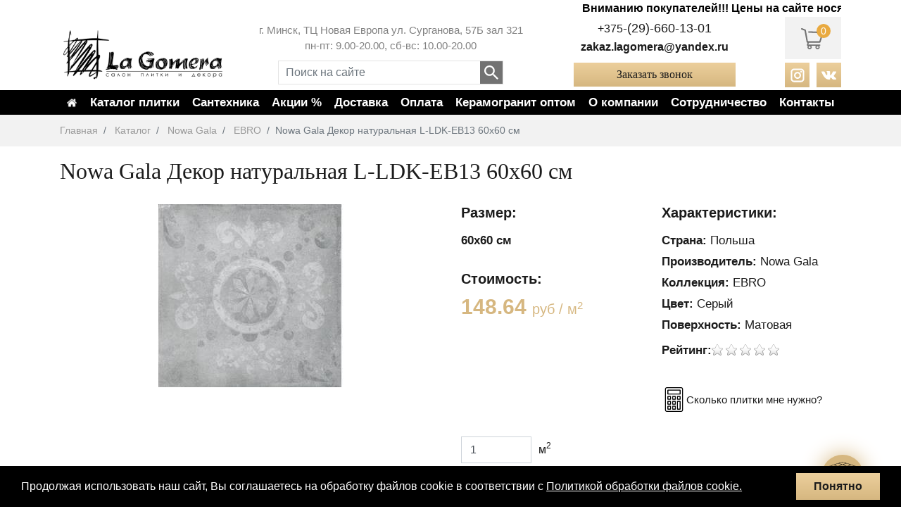

--- FILE ---
content_type: text/html; charset=UTF-8
request_url: https://lagomera.by/nowa-gala-dekor-l-ldk-eb13-60x60-sm-7641
body_size: 14972
content:
<!DOCTYPE html> <html lang="ru"> <head> <base href="https://lagomera.by/"> <meta charset="utf-8"> <meta name="viewport" content="width=device-width, initial-scale=1"> <meta name="yandex-verification" content="168b87d328918a8f"> <title>Плитка Nowa Gala Декор натуральная L-LDK-EB13 60x60 см (7641) купить в Минске </title> <meta name="description" content="Купить плитку Nowa Gala Декор натуральную L-LDK-EB01 60x60 см (7641) по выгодным ценам в интернет-магазине Лагомера ✅ Бесплатный 3D дизайн - проекта. Широкий ассортимент плитки и керамогранита. Акции и рассрочка ? Доставка по всей Беларуси. Бесплатная консультация ☎ +375 (29) 660-13-01 "> <link rel="stylesheet" href="/template/css/bootstrap.min.css"> <link rel="stylesheet" href="/template/css/custom.css?time=1768979647"> <link rel="stylesheet" href="/template/css/owl.carousel.min.css"> <link rel="stylesheet" href="/template/css/swiper.min.css"> <link rel="stylesheet" href="/template/css/ion.rangeSlider.min.css"> <link rel="stylesheet" href="/template/css/jquery.fancybox.min.css"> <!-- Google Tag Manager --> <script> function loadGTM() { (function(w,d,s,l,i){w[l]=w[l]||[];w[l].push({'gtm.start': new Date().getTime(),event:'gtm.js'});var f=d.getElementsByTagName(s)[0], j=d.createElement(s),dl=l!='dataLayer'?'&l='+l:'';j.async=true;j.src= 'https://www.googletagmanager.com/gtm.js?id='+i+dl;f.parentNode.insertBefore(j,f); })(window,document,'script','dataLayer','GTM-P2WDQCT'); } document.addEventListener('scroll', loadGTM, {once: true}); document.addEventListener('mousemove', loadGTM, {once: true}); document.addEventListener('touchstart', loadGTM, {once: true}); document.addEventListener('click', loadGTM, {once: true}); </script> <!-- End Google Tag Manager --> <meta property="og:url" content="https://lagomera.by/nowa-gala-dekor-l-ldk-eb13-60x60-sm-7641"/> <meta property="og:type" content="product"/> <meta property="og:title" content="Плитка Nowa Gala Декор натуральная L-LDK-EB13 60x60 см (7641) купить в Минске"/> <meta property="og:description" content="Купить плитку Nowa Gala Декор натуральную L-LDK-EB01 60x60 см (7641) по выгодным ценам в интернет-магазине Лагомера ✅ Бесплатный 3D дизайн - проекта. Широкий ассортимент плитки и керамогранита. Акции и рассрочка ? Доставка по всей Беларуси. Бесплатная консультация ☎ +375 (29) 660-13-01"/> <meta property="og:image" content="https://lagomera.by/assets/LoftJeansNeolithIron1.jpg"/> <meta property="og:image:url" content="https://lagomera.by/assets/LoftJeansNeolithIron1.jpg"/> <link rel="apple-touch-icon" sizes="180x180" href="/apple-touch-icon.png"> <link rel="icon" type="image/png" sizes="32x32" href="/favicon-32x32.png"> <link rel="icon" type="image/png" sizes="16x16" href="/favicon-16x16.png"> <link rel="manifest" href="/site.webmanifest"> <link rel="mask-icon" href="/safari-pinned-tab.svg" color="#d6b780"> <meta name="msapplication-TileColor" content="#ffffff"> <meta name="theme-color" content="#ffffff"> <meta name="google-site-verification" content="8wOTkPHmJDJ5UieVHXWaKjjscXj0aKgEh6GpFuC5VF4" /> <link rel="canonical" href="https://lagomera.by/nowa-gala-dekor-l-ldk-eb13-60x60-sm-7641"> <script type="text/javascript"> (function(c,l,a,r,i,t,y){ c[a]=c[a]||function(){(c[a].q=c[a].q||[]).push(arguments)}; t=l.createElement(r);t.async=1;t.src="https://www.clarity.ms/tag/"+i; y=l.getElementsByTagName(r)[0];y.parentNode.insertBefore(t,y); })(window, document, "clarity", "script", "4djnjvuvih"); </script> <script src="//upsales.pro/api/w/18/widget.js" async> </script> <style> .main_table_style tbody tr:nth-child(2n+1) th{ padding: 5px; background: #eeeae1; border: 1px solid #dddddd; } .main_table_style tbody tr:nth-child(2n) th{ padding: 5px; border: 1px solid #dddddd; } .main_table_style tbody tr:nth-child(2n+1) td{ padding: 5px; background: #eeeae1; border: 1px solid #dddddd; } .main_table_style tbody tr:nth-child(2n) td{ padding: 5px; border: 1px solid #dddddd; } .characteristicsNone{ display: none; } </style> <link rel="stylesheet" href="/assets/components/msearch2/css/web/default.css" type="text/css" /> <script type="text/javascript"> if (typeof mse2Config == "undefined") {mse2Config = {"cssUrl":"\/assets\/components\/msearch2\/css\/web\/","jsUrl":"\/assets\/components\/msearch2\/js\/web\/","actionUrl":"\/assets\/components\/msearch2\/action.php"};} if (typeof mse2FormConfig == "undefined") {mse2FormConfig = {};} mse2FormConfig["459ca006ae55969d7a91b83ed27a2da7d372ca29"] = {"autocomplete":"results","queryVar":"query","minQuery":3,"pageId":7641}; </script> <script type="text/javascript">miniShop2Config = {"cssUrl":"\/assets\/components\/minishop2\/css\/web\/","jsUrl":"\/assets\/components\/minishop2\/js\/web\/","actionUrl":"\/assets\/components\/minishop2\/action.php","ctx":"web","close_all_message":"\u0437\u0430\u043a\u0440\u044b\u0442\u044c \u0432\u0441\u0435","price_format":[2,"."," "],"price_format_no_zeros":false,"weight_format":[3,"."," "],"weight_format_no_zeros":true};</script> <link rel="stylesheet" href="/assets/components/easycomm/css/web/ec.default.css" type="text/css" /> <script type="text/javascript">easyCommConfig = {"ctx":"web","jsUrl":"\/assets\/components\/easycomm\/js\/web\/","cssUrl":"\/assets\/components\/easycomm\/css\/web\/","imgUrl":"\/assets\/components\/easycomm\/img\/web\/","actionUrl":"\/assets\/components\/easycomm\/action.php","reCaptchaSiteKey":""}</script> </head> <body id="template_26"> <a class="button-3D-page" href="https://lagomera.by/stranicza-3d"> <img src="assets/template/3d-printer.png" alt="3d"> </a> <div class="main-wrap"> <!-- Google Tag Manager (noscript) --> <noscript><iframe src="https://www.googletagmanager.com/ns.html?id=GTM-P2WDQCT" height="0" width="0" style="display:none;visibility:hidden"></iframe></noscript> <!-- End Google Tag Manager (noscript) --> <header id="header"> <div class="container"> <div class="row align-items-center"> <div class="col-lg-12"> <marquee class="blink">Вниманию покупателей!!! Цены на сайте носят ознакомительный характер. Актуальные цены уточняйте у менеджера, так как товар на склад завозится под заказ.</marquee> </div> <div class="col-lg-3"> <a class="logo" href="/"> <img src="/assets/img/logo-dark-min.png" alt="Салон плитки La Gomera" style="width:100%;height:100%"> </a> </div> <div class="d-none d-lg-block col-lg-5 address-search"> <p>г. Минск, ТЦ Новая Европа ул. Сурганова, 57Б зал 321<br> пн-пт: 9.00-20.00, сб-вс: 10.00-20.00</p> <div class="sisea-search-form__wrap"> <div class="sisea-search-form__text"> <form data-key="459ca006ae55969d7a91b83ed27a2da7d372ca29" action="/search" method="get" class="well msearch2" id="mse2_form_mobile"> <div class="row"> <div class="form-group"> <input type="text" class="form-control" name="query" placeholder="Поиск на сайте" value="" /> <div class="search__btn-wrap"> <input type="submit" class="inpSub" value=""> </div> </div> </div> </form> <!--<form action="/search" method="get"> <input class="inpText" type="text" name="query" id="search" placeholder="Поиск по сайту" value=""> <div class="search__btn-wrap"> <input type="submit" class="inpSub" value=""> </div> </form>--> </div> </div> </div> <div class="block__phone-btn"> <!-- <div class="d-none d-lg-block col-lg-3 phone"> <div class="phone__header-wrap"> <div class="phone__show-block"></div> </div> </div> --> <div class="d-none d-lg-block col-lg-3 phone header-phones"> <span class="d-block text-nowrap"> +375<a href="tel:+375296601301"><span class="num_hide">-(29)-660-13-01</span></a><span class="sh_nmr" id="phone"> показать номер</span> <img class="icon_phone" src="/assets/template/img/a1.jpg" alt="A1"></span> <!--span class="d-block text-nowrap"> +375<a href="tel:+375295543722"><span class="num_hide">-(29)-554-37-22</span></a><span class="sh_nmr" id="phone"> показать номер</span> <img class="icon_phone" src="/assets/template/img/mts.png" alt="MTC"></span--> <!-- span class="d-block"> <a href="tel:+375295543722" class="phone"><small>+375 (29)</small> 5 543 7223</a> <img src="/template/img/MTS_Logo.svg" alt="MTC" width="15" height="20px"> </span --> </div> <div class="header-email"> <a href="mailto:zakaz.lagomera@yandex.ru">zakaz.lagomera@yandex.ru</a> </div> <div class="block__contact-us"> <a href="#" data-fancybox data-src="#popap__contactForm">Заказать звонок</a> </div> </div> <div class="header__basket-social"> <div class="basket-wrap"> <div id="msMiniCart" class=""> <div class="empty"> <div class="basket"> <img src="/template/img/cart_empty-bg.svg" alt="Корзина"> <span class="ms2_total_count">0</span> </div> </div> <div class="not_empty"> <a class="basket" href="/oformlenie-zakaza"> <img src="/template/img/cart_full-bg.svg" alt="Корзина"> <span class="ms2_total_count">0</span> </a> </div> </div> </div> <div class="right-part_nav desktop"> <div class="social__link-wrap"> <div class="cross__btn-wrapper search__btn"> <img class='cross__btn' src="/template/img/cross.png" alt="cross"> </div> <div class="search__btn"> <div class="new-search_button"></div> </div> <a class="social__link-inst" href="https://www.instagram.com/la_gomera_/" target="_blank" rel="nofollow"><img src="/template/img/instagram-header.svg" alt="instagram.com"> </a> <a class="social__link-vk" href="https://vk.com/club83037604" target="_blank" rel="nofollow"><img src="/template/img/vk-header.svg" alt="vk.com"> </a> </div> </div> </div> </div> </div> </header> <nav class="navbar navbar-expand-lg navbar-dark"> <div class="container"> <div class="btn__mobile-wrap"> <div class="btn__mobile-el"> <div class="basket-mobile"> <div id="msMiniCart" class=""> <div class="empty"> <div class="basket"> <img src="/template/img/cart_empty-bg.svg" alt="Корзина"> <span class="ms2_total_count">0</span> </div> </div> <div class="not_empty"> <a class="basket" href="/oformlenie-zakaza"> <img src="/template/img/cart_full-bg.svg" alt="Корзина"> <span class="ms2_total_count">0</span> </a> </div> </div> </div> <button class="btn_toggle btn_toggle_phone d-lg-none" data-toggle="collapse" data-target="#collapsePhone"><img src="/template/img/phone.svg" alt="Телефон" width='32' height='32' ></button> <button class="btn_toggle btn_toggle_address d-lg-none" data-toggle="collapse" data-target="#collapseAddress"><img src="/template/img/map.svg" alt="Адрес" width='32' height='32'></button> </div> <div class="right-part_nav mobile"> <div class="sisea-search-form__wrap"> <div class="sisea-search-form__text"> <form data-key="459ca006ae55969d7a91b83ed27a2da7d372ca29" action="/search" method="get" class="well msearch2" id="mse2_form_mobile"> <div class="row"> <div class="form-group"> <input type="text" class="form-control" name="query" placeholder="Поиск на сайте" value="" /> <div class="search__btn-wrap"> <input type="submit" class="inpSub" value=""> </div> </div> </div> </form> <!--<form action="/search" method="get"> <input class="inpText" type="text" name="query" id="search" placeholder="Поиск по сайту" value=""> <div class="search__btn-wrap"> <input type="submit" class="inpSub" value=""> </div> </form>--> </div> </div> <div class="social__link-wrap"> <div class="cross__btn-wrapper search__btn"> <img class='cross__btn' src="/template/img/cross.png" alt="cross"> </div> <div class="search__btn"> <div class="new-search_button"></div> </div> <a class="social__link-inst" href="https://www.instagram.com/la_gomera_/" target="_blank" rel="nofollow"><img src="/template/img/instagram-header.svg" alt="instagram.com"> </a> <a class="social__link-vk" href="https://vk.com/club83037604" target="_blank" rel="nofollow"><img src="/template/img/vk-header.svg" alt="vk.com"> </a> </div> </div> <div class="btn__mobile-el search--wrap"> <button class="navbar-toggler" type="button" data-toggle="collapse" data-target="#navbars" aria-controls="navbars" aria-expanded="false"> <span class="navbar-toggler-icon"></span> </button> </div> <div class="collapse navbar-collapse" id="navbars"> <ul class="navbar-nav"> <ul class="nav navbar-nav " id="menu"> <div class="nav-link__wrap"> <div class="wrapper-home"> <a href="/"> <img src="/assets/images/home.png" alt="home" width="24px"> </a> </div> <li class="dropdown-el burger-menu-item-logo first"> <a class="nav-link dropdown-toggle-el" href="/catalog"> Каталог плитки</a> <span class='arrow-down'><img src="/template/img/arrow-down.png" alt="arrow"></span> <ul class="dropdown-menu"> <div class="container wrapper"> <div class="dropdown-menu__wrap underline"> <div class="dropdown-el burger-menu-item-logo"><a class="nav-link dropdown-toggle-el" href="/plitka/plitka-keramogranit">Керамогранит</a></div> <div class="dropdown-el burger-menu-item-logo"><a class="nav-link dropdown-toggle-el" href="/plitka">Плитка</a></div> <div class="dropdown-el burger-menu-item-logo"><a class="nav-link dropdown-toggle-el" href="/kirpich-klinkernyij-obliczovochnyij">Клинкер</a></div> <div class="dropdown-el burger-menu-item-logo"><a class="nav-link dropdown-toggle-el" href="/mozaika">Мозаика</a></div> <div class="dropdown-el burger-menu-item-logo"><a class="nav-link dropdown-toggle-el" href="/bordyuryi">Бордюры</a></div> <div class="dropdown-el burger-menu-item-logo"><a class="nav-link dropdown-toggle-el" href="/plintus">Плинтус</a></div> </div> <div class="dropdown-menu__wrap"> <div class="navbar-nav__name company-department-logo"> <div class="dropdown-toggle-btn toggle-btn-Submenu"></div>Страна</div> <ul class="dropdown-menu__sub company-department-item-wrap"> <div class="dropdown-el burger-menu-item-logo"><a class="nav-link dropdown-toggle-el" href="/plitka/portugalskaya-plitka">Португалия</a></div> <div class="dropdown-el burger-menu-item-logo"><a class="nav-link dropdown-toggle-el" href="/plitka/italyanskaya-plitka">Италия</a></div> <div class="dropdown-el burger-menu-item-logo"><a class="nav-link dropdown-toggle-el" href="/plitka/kazaxstanskaya-plitka">Казахстан</a></div> <div class="dropdown-el burger-menu-item-logo"><a class="nav-link dropdown-toggle-el" href="/plitka/polskaya-plitka">Польша</a></div> <div class="dropdown-el burger-menu-item-logo"><a class="nav-link dropdown-toggle-el" href="/plitka/ispanskaya-plitka">Испания</a></div> <div class="dropdown-el burger-menu-item-logo"><a class="nav-link dropdown-toggle-el" href="/plitka/rossijskaya-plitka">Россия</a></div> </ul> </div> <div class="dropdown-menu__wrap"> <div class="navbar-nav__name company-department-logo"> <div class="dropdown-toggle-btn toggle-btn-Submenu"></div>Бренд </div> <ul class="dropdown-menu__sub"> <div class="dropdown-el burger-menu-item-logo"><a class="nav-link dropdown-toggle-el" href="/catalog/santagostino">Sant'Agostino</a></div> <div class="dropdown-el burger-menu-item-logo"><a class="nav-link dropdown-toggle-el" href="/catalog/tau-ceramica">TAU Ceramica</a></div> <div class="dropdown-el burger-menu-item-logo"><a class="nav-link dropdown-toggle-el" href="/catalog/nuovo-corso">Nuovo Corso</a></div> <div class="dropdown-el burger-menu-item-logo"><a class="nav-link dropdown-toggle-el" href="/catalog/stn-ceramica">STN Ceramica</a></div> <div class="dropdown-el burger-menu-item-logo"><a class="nav-link dropdown-toggle-el" href="/catalog/ascale">Ascale</a></div> <div class="dropdown-el burger-menu-item-logo"><a class="nav-link dropdown-toggle-el" href="/catalog/nanda-tiles">Nanda Tiles</a></div> <div class="dropdown-el burger-menu-item-logo"><a class="nav-link dropdown-toggle-el" href="/catalog/zerde-tile">Zerde Tile</a></div> <div class="dropdown-el burger-menu-item-logo"><a class="nav-link dropdown-toggle-el" href="/catalog/vitacer">Vitacer</a></div> <div class="dropdown-el burger-menu-item-logo"><a class="nav-link dropdown-toggle-el" href="/catalog/carmen/ape-grupo">Carmen/Ape Grupo</a></div> <div class="dropdown-el burger-menu-item-logo"><a class="nav-link dropdown-toggle-el" href="/catalog/roberto-cavalli">Roberto Cavalli</a></div> <div class="dropdown-el burger-menu-item-logo"><a class="nav-link dropdown-toggle-el" href="/catalog/ape-grupo">Ape Grupo</a></div> <div class="dropdown-el burger-menu-item-logo"><a class="nav-link dropdown-toggle-el" href="/catalog/apavisa">Apavisa</a></div> <div class="dropdown-el burger-menu-item-logo"><a class="nav-link dropdown-toggle-el" href="/catalog/gazzini">Gazzini</a></div> <div class="dropdown-el burger-menu-item-logo"><a class="nav-link dropdown-toggle-el" href="/catalog/neolith">Neolith</a></div> </ul> </div> <div class="dropdown-menu__wrap"> <div class="navbar-nav__name company-department-logo"> <div class="dropdown-toggle-btn toggle-btn-Submenu"></div>Бренд </div> <ul class="dropdown-menu__sub"> <div class="dropdown-el burger-menu-item-logo"><a class="nav-link dropdown-toggle-el" href="/catalog/krea">Krea</a></div> <div class="dropdown-el burger-menu-item-logo"><a class="nav-link dropdown-toggle-el" href="/catalog/grabo">Grabo</a></div> <div class="dropdown-el burger-menu-item-logo"><a class="nav-link dropdown-toggle-el" href="/catalog/paradyz">Paradyz</a></div> <div class="dropdown-el burger-menu-item-logo"><a class="nav-link dropdown-toggle-el" href="/catalog/uralskij-granit">Уральский Гранит</a></div> <div class="dropdown-el burger-menu-item-logo"><a class="nav-link dropdown-toggle-el" href="/catalog/terracotta-pro">Terracotta. Pro</a></div> <div class="dropdown-el burger-menu-item-logo"><a class="nav-link dropdown-toggle-el" href="/catalog/piastrella">Piastrella</a></div> <div class="dropdown-el burger-menu-item-logo"><a class="nav-link dropdown-toggle-el" href="/catalog/cerrad">Cerrad</a></div> <div class="dropdown-el burger-menu-item-logo"><a class="nav-link dropdown-toggle-el" href="/catalog/keramika-budushhego">Idalgo</a></div> <div class="dropdown-el burger-menu-item-logo"><a class="nav-link dropdown-toggle-el" href="/catalog/kerabel">Kerabel</a></div> <div class="dropdown-el burger-menu-item-logo"><a class="nav-link dropdown-toggle-el" href="/catalog/graniteya">Granitea</a></div> <div class="dropdown-el burger-menu-item-logo"><a class="nav-link dropdown-toggle-el" href="/catalog/cinca">Cinca</a></div> <div class="dropdown-el burger-menu-item-logo"><a class="nav-link dropdown-toggle-el" href="/catalog/ekoklinker">ЭкоКлинкер</a></div> <div class="dropdown-el burger-menu-item-logo"><a class="nav-link dropdown-toggle-el" href="/catalog/keramika-gres">Ceramika Gres</a></div> <div class="dropdown-el burger-menu-item-logo"><a class="nav-link dropdown-toggle-el" href="/catalog/nowa-gala">Nowa Gala</a></div> </ul> </div> <div class="dropdown-menu__wrap"> <div class="navbar-nav__name company-department-logo"> <div class="dropdown-toggle-btn toggle-btn-Submenu"></div>Фактура</div> <ul class="dropdown-menu__sub company-department-item-wrap"> <div class="dropdown-el burger-menu-item-logo"><a class="nav-link dropdown-toggle-el" href="/plitka/plitka-pod-mramor">Мрамор</a></div> <div class="dropdown-el burger-menu-item-logo"><a class="nav-link dropdown-toggle-el" href="/plitka/plitka-pod-kamen">Камень</a></div> <div class="dropdown-el burger-menu-item-logo"><a class="nav-link dropdown-toggle-el" href="/plitka/plitka-pod-beton">Бетон</a></div> <div class="dropdown-el burger-menu-item-logo"><a class="nav-link dropdown-toggle-el" href="/plitka/plitka-pod-derevo">Дерево</a></div> <div class="dropdown-el burger-menu-item-logo"><a class="nav-link dropdown-toggle-el" href="/plitka/plitka-pod-metall">Металл</a></div> <div class="dropdown-el burger-menu-item-logo"><a class="nav-link dropdown-toggle-el" href="/plitka/plitka-monokolor">Моноколор</a></div> <div class="dropdown-el burger-menu-item-logo"><a class="nav-link dropdown-toggle-el" href="/plitka/glyanczevaya-plitka">Глянцевая</a></div> <div class="dropdown-el burger-menu-item-logo"><a class="nav-link dropdown-toggle-el" href="/plitka/matovaya">Матовая</a></div> <div class="dropdown-el burger-menu-item-logo"><a class="nav-link dropdown-toggle-el" href="/plitka/kabanchik">Кабанчик</a></div> <div class="dropdown-el burger-menu-item-logo"><a class="nav-link dropdown-toggle-el" href="/plitka/shestigrannik">Шестигранник</a></div> <div class="dropdown-el burger-menu-item-logo"><a class="nav-link dropdown-toggle-el" href="/plitka/s-risunkom">С рисунком</a></div> <div class="dropdown-el burger-menu-item-logo"><a class="nav-link dropdown-toggle-el" href="/mozaika">Мозаика</a></div> <div class="dropdown-el burger-menu-item-logo"><a class="nav-link dropdown-toggle-el" href="/plitka/plitka-pod-kirpich">Кирпич</a></div> </ul> </div> <div class="dropdown-menu__wrap"> <div class="navbar-nav__name company-department-logo"> <div class="dropdown-toggle-btn toggle-btn-Submenu"></div>Помещение</div> <ul class="dropdown-menu__sub company-department-item-wrap"> <div class="dropdown-el burger-menu-item-logo"><a class="nav-link dropdown-toggle-el" href="/plitka/plitka-dlya-terrasyi">Для террасы</a></div> <div class="dropdown-el burger-menu-item-logo"><a class="nav-link dropdown-toggle-el" href="/plitka/plitka-dlya-balkona">Для балкона</a></div> <div class="dropdown-el burger-menu-item-logo"><a class="nav-link dropdown-toggle-el" href="/plitka/plitka-v-koridor">В коридор</a></div> <div class="dropdown-el burger-menu-item-logo"><a class="nav-link dropdown-toggle-el" href="/plitka/plitka-v-prixozhuyu">В прихожую</a></div> <div class="dropdown-el burger-menu-item-logo"><a class="nav-link dropdown-toggle-el" href="/plitka/plitka-dlya-tualeta">Для туалета</a></div> <div class="dropdown-el burger-menu-item-logo"><a class="nav-link dropdown-toggle-el" href="/plitka/plitka-dlya-vannyi">Для ванной</a></div> <div class="dropdown-el burger-menu-item-logo"><a class="nav-link dropdown-toggle-el" href="/plitka/plitka-dlya-bani">Для бани</a></div> <div class="dropdown-el burger-menu-item-logo"><a class="nav-link dropdown-toggle-el" href="/plitka/plitka-dlya-bassejna">Для бассейна</a></div> <div class="dropdown-el burger-menu-item-logo"><a class="nav-link dropdown-toggle-el" href="/plitka/plitka-dlya-gostinoj">Для гостиной</a></div> <div class="dropdown-el burger-menu-item-logo"><a class="nav-link dropdown-toggle-el" href="/plitka/plitka-dlya-kuxni">Для кухни</a></div> </ul> </div> <div class="dropdown-menu__wrap 1111"> <div class="navbar-nav__name company-department-logo"> <div class="dropdown-toggle-btn toggle-btn-Submenu"></div>Тип</div> <ul class="dropdown-menu__sub company-department-item-wrap"> <div class="dropdown-el burger-menu-item-logo"><a class="nav-link dropdown-toggle-el" href="/plitka/plitka-dlya-stenyi">На стену</a></div> <div class="dropdown-el burger-menu-item-logo"><a class="nav-link dropdown-toggle-el" href="/plitka/plitka-dlya-pola">На пол</a></div> <div class="dropdown-el burger-menu-item-logo"><a class="nav-link dropdown-toggle-el" href="/plitka/plitka-dlya-fasada">Для фасада</a></div> <div class="dropdown-el burger-menu-item-logo"><a class="nav-link dropdown-toggle-el" href="/plitka/plitka-dlya-stupenej">На ступени</a></div> <div class="dropdown-el burger-menu-item-logo"><a class="nav-link dropdown-toggle-el" href="/plitka/plitka-dlya-kuxni/dlya-fartuka">На фартук</a></div> </ul> </div> <div class="dropdown-menu__wrap"> <div class="navbar-nav__name company-department-logo"> <div class="dropdown-toggle-btn toggle-btn-Submenu"></div>Размер</div> <ul class="dropdown-menu__sub company-department-item-wrap"> <div class="dropdown-el burger-menu-item-logo"><a class="nav-link dropdown-toggle-el" href="/plitka/plitka-keramogranit/120-120">120х120</a></div> <div class="dropdown-el burger-menu-item-logo"><a class="nav-link dropdown-toggle-el" href="/plitka/plitka-keramogranit/60-120">60x120</a></div> <div class="dropdown-el burger-menu-item-logo"><a class="nav-link dropdown-toggle-el" href="/plitka/plitka-keramogranit/120-30">120x30</a></div> <div class="dropdown-el burger-menu-item-logo"><a class="nav-link dropdown-toggle-el" href="/plitka/plitka-keramogranit/120-20">120x20</a></div> <div class="dropdown-el burger-menu-item-logo"><a class="nav-link dropdown-toggle-el" href="/plitka/plitka-60x60">60х60</a></div> <div class="dropdown-el burger-menu-item-logo"><a class="nav-link dropdown-toggle-el" href="/plitka/plitka-100x100">100х100</a></div> <div class="dropdown-el burger-menu-item-logo"><a class="nav-link dropdown-toggle-el" href="/plitka/plitka-dlya-pola/plitka-dlya-pola-50x100">50х100</a></div> <div class="dropdown-el burger-menu-item-logo"><a class="nav-link dropdown-toggle-el" href="/plitka/plitka-dlya-pola/plitka-dlya-pola-30x30">30х30</a></div> </ul> </div> <div class="dropdown-menu__wrap color"> <div class="navbar-nav__name company-department-logo"><div class="dropdown-toggle-btn toggle-btn-Submenu"></div>Цвет</div> <ul class="dropdown-menu__sub company-department-item-wrap"> <li class="nav-item first"> <div class="nav-item__color"> <span style="background:#E4D9BD"></span> </div> <a class="nav-link" href="/plitka/plitka-bezhevaya">Бежевый</a> </li> <li class="nav-item first"> <div class="nav-item__color"> <span style="background:#B8EEFF"></span> </div> <a class="nav-link" href="/plitka/plitka-golubaya">Голубой</a> </li> <li class="nav-item first"> <div class="nav-item__color"> <span style="background:#CBCBCB"></span> </div> <a class="nav-link" href="/plitka/plitka-seraya">Серый</a> </li> <li class="nav-item first"> <div class="nav-item__color"> <span style="background:#1C1C1C"></span> </div> <a class="nav-link" href="/plitka/plitka-chernaya">Чёрный</a> </li> <li class="nav-item first"> <div class="nav-item__color"> <span style="background:#FFFFFF"></span> </div> <a class="nav-link" href="/plitka/plitka-belaya">Белый</a> </li> <li class="nav-item first"> <div class="nav-item__color"> <span style="background:#702800"></span> </div> <a class="nav-link" href="/plitka/plitka-korichnevaya">Коричневый</a> </li> <li class="nav-item first"> <div class="nav-item__color"> <span style="background:#006FBF"></span> </div> <a class="nav-link" href="/plitka/plitka-sinyaya">Синий</a> </li> <li class="nav-item first"> <div class="nav-item__color"> <span style="background:linear-gradient(145.49deg, #D8D7D7 19.21%, #ADADAD 49.21%, #D8D7D7 77.39%);"></span> </div> <a class="nav-link" href="/plitka/plitka-serebro">Серебро</a> </li> <li class="nav-item first"> <div class="nav-item__color"> <span style="background:#009D48"></span> </div> <a class="nav-link" href="/plitka/plitka-zelenaya">Зеленый</a> </li> <li class="nav-item first"> <div class="nav-item__color"> <span style="background:#FFED4E"></span> </div> <a class="nav-link" href="/plitka/plitka-zheltaya">Желтый</a> </li> <li class="nav-item first"> <div class="nav-item__color"> <span style="background:#FF3131"></span> </div> <a class="nav-link" href="/plitka/plitka-krasnaya">Красный</a> </li> </ul> </div> </div> </ul> </li> <div class="dropdown-menu__wrap"> <div class="dropdown-el burger-menu-item-logo"><a class="nav-link dropdown-toggle-el" href="/plitka/plitka-keramogranit">Керамогранит</a></div> <div class="dropdown-el burger-menu-item-logo"><a class="nav-link dropdown-toggle-el" href="/plitka">Плитка</a></div> <div class="dropdown-el burger-menu-item-logo"><a class="nav-link dropdown-toggle-el" href="/kirpich-klinkernyij-obliczovochnyij">Клинкер</a></div> <div class="dropdown-el burger-menu-item-logo"><a class="nav-link dropdown-toggle-el" href="/mozaika">Мозаика</a></div> <div class="dropdown-el burger-menu-item-logo"><a class="nav-link dropdown-toggle-el" href="/bordyuryi">Бордюры</a></div> <div class="dropdown-el burger-menu-item-logo"><a class="nav-link dropdown-toggle-el" href="/plintus">Плинтус</a></div> </div> <li class="dropdown-el burger-menu-item-logo first"> <a class="nav-link dropdown-toggle-el" href="/katalog-santexnika"> Сантехника </a> <span class='arrow-down'><img src="/template/img/arrow-down.png" alt="arrow"></span> <ul class="dropdown-menu"> <div class="container wrapper"> <div class="dropdown-menu__wrap underline"> <div class="dropdown-el burger-menu-item-logo"><a class="nav-link dropdown-toggle-el" href="/vanny">Ванны</a></div> <div class="dropdown-el burger-menu-item-logo"><a class="nav-link dropdown-toggle-el" href="/umyivalniki">Умывальники</a></div> <div class="dropdown-el burger-menu-item-logo"><a class="nav-link dropdown-toggle-el" href="/poddony">Поддоны</a></div> <div class="dropdown-el burger-menu-item-logo"><a class="nav-link dropdown-toggle-el" href="/unitazyi-bide">Унитазы, биде</a></div> </div> <div class="dropdown-menu__wrap"> <div class="navbar-nav__name company-department-logo"> <div class="dropdown-toggle-btn toggle-btn-Submenu"></div>Страна</div> <ul class="dropdown-menu__sub company-department-item-wrap"> <div class="dropdown-el burger-menu-item-logo"><a class="nav-link dropdown-toggle-el" href="/ispanskaya-santexnika">Испания</a></div> <div class="dropdown-el burger-menu-item-logo"><a class="nav-link dropdown-toggle-el" href="/italyanskaya-santexn">Италия</a></div> </ul> </div> <div class="dropdown-menu__wrap"> <div class="navbar-nav__name company-department-logo"><div class="dropdown-toggle-btn toggle-btn-Submenu"></div>Бренд</div> <ul class="dropdown-menu__sub"> <div class="dropdown-el burger-menu-item-logo"><a class="nav-link dropdown-toggle-el" href="/katalog-santexnika/gsg-ceramic-design">GSG Ceramic Design</a></div> </ul> </div> </div> </ul> </li> <div class="dropdown-menu__wrap"> <div class="dropdown-el burger-menu-item-logo"><a class="nav-link dropdown-toggle-el" href="/vanny">Ванны</a></div> <div class="dropdown-el burger-menu-item-logo"><a class="nav-link dropdown-toggle-el" href="/umyivalniki">Умывальники</a></div> <div class="dropdown-el burger-menu-item-logo"><a class="nav-link dropdown-toggle-el" href="/poddony">Поддоны</a></div> <div class="dropdown-el burger-menu-item-logo"><a class="nav-link dropdown-toggle-el" href="/unitazyi-bide">Унитазы, биде</a></div> </div> <div class="nav-link__wrap"> <li class="dropdown-el burger-menu-item-logo"> <a class="nav-link dropdown-toggle-el" href="/akcii">Акции %</a> </li> </div> <div class="link__wrap dropdown-el"> <a class="nav-link dropdown-toggle-el" href="/dostavka">Доставка</a> </div> <div class="link__wrap dropdown-el"> <a class="nav-link dropdown-toggle-el" href="/oplata">Оплата</a> </div> <div class="link__wrap dropdown-el"> <a class="nav-link dropdown-toggle-el" href="/keramogranit-optom">Керамогранит оптом</a> </div> <div class="link__wrap dropdown-el about-company"> <a class="nav-link dropdown-toggle-el" href="/o-kompanii"> О компании </a> <ul class="dropdown-menu"> <div class="underline"> <li class="dropdown-el burger-menu-item-logo"> <a class="nav-link sub-element" href="/o-kompanii/proektyi">Наши проекты</a> </li> <li class="dropdown-el burger-menu-item-logo"> <a class="nav-link sub-element" href="/news-aksii">Новости</a> </li> </div> </ul> </div> <div class="link__wrap dropdown-el sotrudnichestvo"> <a class="nav-link dropdown-toggle-el" href="sotrudnichestvo"> Сотрудничество</a> <ul class="dropdown-menu"> <div class="underline"> <li class="dropdown-el burger-menu-item-logo"> <a class="nav-link sub-element" href="/dizajneram">Дизайнерам</a> </li> <li class="dropdown-el burger-menu-item-logo"> <a class="nav-link sub-element" href="/partneram">Партнерам</a> </li> <li class="dropdown-el burger-menu-item-logo"> <a class="nav-link sub-element" href="/stroitelyam">Строителям</a> </li> </div> </ul> </div> <div class="link__wrap dropdown-el"> <a class="nav-link dropdown-toggle-el" href="/contacts">Контакты</a> </div> </div> <!-- <div class="nav-link__wrap"> <li class="dropdown-el burger-menu-item-logo"> <a class="nav-link dropdown-toggle-el" href="/akcii">Акции %</a> </li> --> <!-- <ul class="dropdown-menu"> <div class="container"> <div class="dropdown-menu__wrap"> <div class="navbar-nav__name"></div> </div> </div> </ul> --> <!-- </div> --> <!-- <div class="nav-link__wrap"> <li class="dropdown-el burger-menu-item-logo "> <div class="dropdown-toggle-btn"></div> <a class="nav-link dropdown-toggle-el" href="/o-kompanii"> О компании </a> </li> <ul class="dropdown-menu"> <div class="container"> <div class="dropdown-menu__wrap"> <div class="navbar-nav__name"></div> <div class="dropdown-el burger-menu-item-logo"><a class="nav-link dropdown-toggle-el" href="/o-kompanii/proektyi">Наши проекты</a></div> <div class="dropdown-el burger-menu-item-logo"><a class="nav-link dropdown-toggle-el" href="/nashi-partnery">Наши представители</a></div> <div class="dropdown-el burger-menu-item-logo"><a class="nav-link dropdown-toggle-el" href="/oplata">Оплата</a></div> <div class="dropdown-el burger-menu-item-logo"><a class="nav-link dropdown-toggle-el" href="/dostavka">Доставка</a></div> <div class="dropdown-el burger-menu-item-logo"><a class="nav-link dropdown-toggle-el" href="/rassrochka">Рассрочка</a></div> </div> </div> </ul> </div> --> <!-- <li class="nav-item "><a class="nav-link" href="/contacts">Контакты</a></li> <li class="nav-item "><a class="nav-link" href="/dizajneram">Дизайнерам</a></li> <li class="nav-item "><a class="nav-link" href="/keramogranit-optom">Керамогранит оптом</a></li> <li class="nav-item "><a class="nav-link" href="/news-aksii">Новости</a></li> --> </ul> </ul> </div> </div> </div> </nav> <div id="popap__contactForm" class="popap__contactForm"> <form id="ContactsFormHeader" name="formHeader" method="post" class="ajax_form af_example"> <div class="container"> <input type="hidden" name="formHeader" value="formHeader"> <div class="errors"></div> <div class="row"> <div class=" form-group"> <label for="name">Ваше имя*</label> <input type="text" name="name" id="name" class="form-control required" value=""> <span class="error_name"></span> </div> <div class="colform-group"> <label for="phone">Ваш телефон*</label> <input type="text" name="phone" id="phone" placeholder="" class="form-control required" value="" > <span class="error_phone"></span> </div> <div class="form-group" style="padding-top: 10px;"> <div class="g-recaptcha" data-sitekey="6Lc5oesUAAAAAONbX8Mywsto_wfJKRbTTMEdUzav"></div> <script type="text/javascript" src="https://www.google.com/recaptcha/api.js?hl=ru"></script> <span class="error_g-recaptcha-response error"></span> </div> <div class="form-group form-check"> <input type="checkbox" class="form-check-input required" name="politica"> <div class="form-check-label">Я согласен на обработку <a target="_blank" href="https://lagomera.by/politika-konfidenczialnosti">персональных данных</a></div> <span class="error_politica"></span> </div> <div class="text-center"> <button type="submit" class="btn">Отправить</button> </div> </div> <span class="error_message"></span> </div> <input type="hidden" name="af_action" value="e79414331319208086501078f114f599" /> </form> </div> <div class="collapse" id="collapsePhone"> <div class="phone p-2 pl-4"> <span class="d-block text-nowrap"> +375<a href="tel:+375296601301"><span class="num_hide">-(29)-660-13-01</span></a><span class="sh_nmr" id="phone"> показать номер</span> <img class="icon_phone" src="/assets/template/img/a1.jpg" alt="A1"></span> <!--span class="d-block text-nowrap"> +375<a href="tel:+375295543722"><span class="num_hide">-(29)-554-37-22</span></a><span class="sh_nmr" id="phone"> показать номер</span> <img class="icon_phone" src="/assets/template/img/mts.png" alt="MTC"></span--> <!-- span class="d-block"> <a href="tel:+375295543722" class="phone"><small>+375 (29)</small> 5 543 7223</a> <img src="/template/img/MTS_Logo.svg" alt="MTC" width="15" height="20px"> </span --> </div> </div> <div class="collapse" id="collapseAddress"> <div class="p-2 pl-4"> г. Минск, ТЦ Новая Европа<br>ул. Сурганова, 57Б<br>павильон 321<br>Время работы: 9.00 - 20.00<br>сб-вс: 10.00-20.00 </div> </div> <nav class="bread" aria-label="breadcrumb"> <div class="container"> <ol class="breadcrumb" itemscope="itemscope" itemtype="http://schema.org/BreadcrumbList"><li class="breadcrumb-item" itemprop="itemListElement" itemscope="itemscope" itemtype="http://schema.org/ListItem"> <span itemprop="name"><a href="/" itemprop="item">Главная</a><meta itemprop="position" content="1"/></span></li> <li class="breadcrumb-item" itemprop="itemListElement" itemscope="itemscope" itemtype="http://schema.org/ListItem"> <span itemprop="name"><a href="/catalog" itemprop="item">Каталог</a><meta itemprop="position" content="1"/></span></li> <li class="breadcrumb-item" itemprop="itemListElement" itemscope="itemscope" itemtype="http://schema.org/ListItem"> <span itemprop="name"><a href="/catalog/nowa-gala" itemprop="item">Nowa Gala</a><meta itemprop="position" content="1"/></span></li> <li class="breadcrumb-item" itemprop="itemListElement" itemscope="itemscope" itemtype="http://schema.org/ListItem"> <span itemprop="name"><a href="/catalog/nowa-gala/ebro" itemprop="item">EBRO</a><meta itemprop="position" content="1"/></span></li> <li class="breadcrumb-item active" aria-current="page">Nowa Gala Декор натуральная L-LDK-EB13 60x60 см</li></ol> </div> </nav> <div id="product_page" class="container " itemscope itemtype="http://schema.org/Product"> <h1 itemprop="name">Nowa Gala Декор натуральная L-LDK-EB13 60x60 см</h1> <div id="product_row" class="row align-items-start"> <div class="col-md-6 mb-4"> <div id="msGallery"> <div class="fotorama w-100 fotorama_main" data-nav="thumbs" data-thumbheight="45" data-allowfullscreen="true" data-swipe="true" data-fit="scaledown" data-width="100%" data-autoplay="5000"> <div class="swiper-slide"> <div class="popular__collection-el"> <a href="/assets/images/products/7641/19312.jpeg" data-fancybox="gallery" class="fansybox"> <div class="popular__collection-el-img"> <img itemprop="image" src="/assets/images/products/7641/medium/19312.jpg" alt="Nowa Gala Декор натуральная L-LDK-EB13 60x60 см" title="Nowa Gala Декор натуральная L-LDK-EB13 60x60 см"> </div> </a> </div> </div> </div> </div> </div> <div class="col-md-6"> <div class="row"> <div class="col-lg-6"> <p class="h5">Размер:</p> <ul class="char"> <li><strong>60x60 см</strong></li> </ul> <p class="h5">Стоимость:</p> <div class="product_price-wrap "> <div class="product_price mb-4"> <span>148.64 </span> руб / м<sup>2</sup> </div> </div> </div> <div class="col-lg-6"> <p class="h5">Характеристики:</p> <ul class="char"> <li><strong>Страна: </strong>Польша</li> <li><strong>Производитель: </strong>Nowa Gala</li> <li><strong>Коллекция: </strong>EBRO</li> <li><strong>Цвет: </strong>Серый</li> <li><strong>Поверхность: </strong>Матовая</li> <li style="display: flex;align-items: center;gap: 5px;"><strong>Рейтинг:</strong><div class="ec-stars" title="0" itemprop="aggregateRating" itemscope itemtype="https://schema.org/AggregateRating"> <meta itemprop="itemReviewed" content="Nowa Gala Декор натуральная L-LDK-EB13 60x60 см" /> <meta itemprop="ratingValue" content="5" /> <meta itemprop="bestRating" content="5" /> <meta itemprop="worstRating" content="1" /> <meta itemprop="ratingCount" content="1" /> <span style="width: 0.000%"></span> </div></li> </ul> <a target="_blank" href="/rasschitat-kolichestvo-plitki-samostoyatelno" class="block_link-plitka"> <img src="/assets/images/calculyator.png" alt="link-plitka"> <div>Сколько плитки мне нужно?</div> </a> </div> </div> <form class="ms2_form" method="post"> <input type="hidden" name="id" value="7641"> <div class="row mb-4"> <div class="form-group col-md-6 form-inline"> <input id="input_pieces" type="number" name="count" class="form-control calcoff" value="1"> м<sup>2</sup> </div> </div> <p class="h5">Итоговая стоимость:</p> <div class="row"> <div class="form-group col-md-6"> <div itemprop="offers" itemscope itemtype="http://schema.org/Offer"> <span itemprop="priceCurrency" class="d-none">BYN</span> <!-- <div class="product_price"><span itemprop="price" data-price="148.64">148.64</span> руб м<sup>2</sup> --> <div class="product_price"><span itemprop="price" data-price="148.64">148.64</span> руб. </div> </div> </div> <div class="form-group col-md-6"> <button type="submit" class="btn btn-warning btn-lg text-nowrap" name="ms2_action" value="cart/add">Добавить в корзину</button> </div> </div> <p><i>При оформлении заказа рекомендуем связаться с менеджером для получения информации о предоставлении индивидуальной скидки.</i></p> </form> </div> </div> <div itemprop="description" hidden>Купить плитку Nowa Gala Декор натуральную L-LDK-EB01 60x60 см (7641) по выгодным ценам в интернет-магазине Лагомера ✅ Бесплатный 3D дизайн - проекта. Широкий ассортимент плитки и керамогранита. Акции и рассрочка ? Доставка по всей Беларуси. Бесплатная консультация ☎ +375 (29) 660-13-01 </div> <ul class="nav nav-tabs" role="tablist"> <li class="nav-item"> <a class="nav-link active" id="characteristics-tab" data-toggle="tab" href="#characteristics" role="tab" aria-controls="characteristics" aria-selected="true">Все характеристики</a> </li> <li class="nav-item"> <a class="nav-link" id="description-tab" data-toggle="tab" href="#description" role="tab" aria-controls="description" aria-selected="true">Описание</a> </li> <li class="nav-item"> <a class="nav-link" id="otzivi-tab" data-toggle="tab" href="#otzivi" role="tab" aria-controls="otzivi" aria-selected="true">Отзывы</a> </li> <li class="nav-item"> <a class="nav-link" id="delivery-tab" data-toggle="tab" href="#delivery" role="tab" aria-controls="delivery" aria-selected="false">Доставка</a> </li> <li class="nav-item"> <a class="nav-link" id="pay-tab" data-toggle="tab" href="#pay" role="tab" aria-controls="pay" aria-selected="false">Оплата</a> </li> </ul> <div class="tab-content"> <div class="tab-pane fade show active" id="characteristics" role="tabpanel" aria-labelledby="characteristics-tab"> <table class="main_table_style" style="border: 1px solid #eee; table-layout: fixed; width: 100%; margin-bottom: 20px;"> <tbody> <tr><th >Вид материала</th><td >Керамогранит</td></tr> <tr><th >Применение</th><td >Для стен,Для пола,Для фасада</td></tr> <tr><th >Фабрика, завод-изготовитель</th><td >Nowa Gala</td></tr> <tr><th >Страна производитель</th><td >Польша</td></tr> <tr><th >Дизайн</th><td >Под бетон</td></tr> <tr><th >Цвет</th><td >Серый</td></tr> <tr><th >Формат</th><td >60х60</td></tr> <tr><th >Длина</th><td >59.7 см</td></tr> <tr><th >Ширина</th><td >59.7 см</td></tr> <tr><th >Толщина</th><td >8.5 мм</td></tr> <tr><th >Поверхность</th><td >Матовая</td></tr> <tr><th >Ректификация</th><td >Да</td></tr> <tr><th >Морозостойкость</th><td >Да</td></tr> <tr><th >Количество штук в упаковке</th><td >4</td></tr> <tr><th >Количество м2 в упаковке</th><td >1.44</td></tr> <tr><th >Вес упаковки</th><td >28 кг</td></tr> </tbody> </table> </div> <div class="tab-pane fade" id="description" role="tabpanel" aria-labelledby="description-tab"> Nowa Gala Декор натуральная L-LDK-EB13 60x60 см. Плитка высокого качества от компании Nowa Gala используется для внутренней и внешней отделки помещений. Фирма представляет широкий ассортимент гиромагнитной плитки, которая отлично подойдет для ванны, кухни, коридора и гостиной. В коллекции можно найти модели разных размеров от 30х30 см до <a href="/plitka/plitka-keramogranit/60-120">керамогранита 120х60 см</a>, что позволяет укладывать их на стены, полы, лестницы, наружные фасады, террасы и балконы. </div> <div class="tab-pane fade" id="otzivi" role="tabpanel" aria-labelledby="otzivi-tab"> <!-- <div class="rating-product"> <p>Рейтинг товара:</p> <div class="ec-stars" title="0" itemprop="aggregateRating" itemscope itemtype="https://schema.org/AggregateRating"> <meta itemprop="itemReviewed" content="Nowa Gala Декор натуральная L-LDK-EB13 60x60 см" /> <meta itemprop="ratingValue" content="5" /> <meta itemprop="bestRating" content="5" /> <meta itemprop="worstRating" content="1" /> <meta itemprop="ratingCount" content="1" /> <span style="width: 0.000%"></span> </div> </div> --> <div class="rating-form"><div class="rating-form_title">Написать сообщение</div> <form class="form well ec-form" method="post" role="form" id="ec-form-resource-7641" data-fid="resource-7641" action="" > <input type="hidden" name="thread" value="resource-7641"> <input type="hidden" name="MAX_FILE_SIZE" value="134217728"> <div class="form-group ec-antispam"> <label for="ec-address-resource-7641" class="control-label">Антиспам поле. Его необходимо скрыть через css</label> <input type="text" name="address" class="form-control" id="ec-address-resource-7641" value="" /> </div> <div class="form-group"> <label for="ec-user_name-resource-7641" class="control-label">Ваше имя</label> <input type="text" name="user_name" class="form-control" id="ec-user_name-resource-7641" value="" /> <span class="ec-error help-block" id="ec-user_name-error-resource-7641"></span> </div> <div class="form-group"> <label for="ec-user_email-resource-7641" class="control-label">Электронная почта</label> <input type="text" name="user_email" class="form-control" id="ec-user_email-resource-7641" value="" /> <span class="ec-error help-block" id="ec-user_email-error-resource-7641"></span> </div> <div class="form-group"> <label for="ec-text-resource-7641" class="control-label">Ваше сообщение</label> <textarea type="text" name="text" class="form-control" rows="5" id="ec-text-resource-7641"></textarea> <span class="ec-error help-block" id="ec-text-error-resource-7641"></span> </div> <!-- <div class="form-group"> <label for="ec-user_contacts-resource-7641" class="control-label">Контактная информация</label> <input type="text" name="user_contacts" class="form-control" id="ec-user_contacts-resource-7641" value="" /> <span class="ec-error help-block" id="ec-user_contacts-error-resource-7641"></span> </div> --> <!-- <div class="form-group"> <label for="ec-subject-resource-7641" class="control-label">Тема сообщения</label> <input type="text" name="subject" class="form-control" id="ec-subject-resource-7641" value="" /> <span class="ec-error help-block" id="ec-subject-error-resource-7641"></span> </div> --> <div class="form-group"> <label for="ec-rating-resource-7641" class="control-label">Оценка</label> <input type="hidden" name="rating" id="ec-rating-resource-7641" value="" /> <div class="ec-rating ec-clearfix" data-storage-id="ec-rating-resource-7641"> <div class="ec-rating-stars"> <span data-rating="1" data-description="Плохо"></span> <span data-rating="2" data-description="Есть и получше"></span> <span data-rating="3" data-description="Средне"></span> <span data-rating="4" data-description="Хорошо"></span> <span data-rating="5" data-description="Отлично! Рекомендую!"></span> </div> <div class="ec-rating-description">Пожалуйста, оцените по 5 бальной шкале</div> </div> <span class="ec-error help-block" id="ec-rating-error-resource-7641"></span> </div> <div class="form-actions"> <input type="submit" class="btn btn-primary rating-form_send" name="send" value="Отправить" /> </div> </form> <div id="ec-form-success-resource-7641"></div></div> <div class="rating-aswer"></div> </div> <div class="tab-pane fade" id="delivery" role="tabpanel" aria-labelledby="delivery-tab"> <ol> <li><strong>Самовывоз</strong>:<br> Пункт самовывоза - аг. Колядичи, ул. Бабушкина 92<br> График работы склада: ПН-ПТ с 9.00 до 17.00 без перерыва на обед<br> Отгрузка товара осуществляется только при 100% оплате заказа при наличии соответствующих документов, подтверждающих оплату товара </li> <li><strong>Доставка по Минску</strong>:<br> Стоимость доставки по Минску и 15 км. за МКАД: 60 рублей<br> Доставка осуществляется с ПН по ПТ<br> Время доставки с 9:00 до 20:00<br> Водитель за час до приезда предупредит о прибытии<br> Бережная транспортировка </li> <li><strong>Доставка по РБ</strong>:<br> Возможна доставка по всей Беларуси<br> Стоимость доставки рассчитывается индивидуально согласно километражу и веса заказа<br> Доставка осуществляется с ПН по ПТ </li> </ol> </div> <div class="tab-pane fade" id="pay" role="tabpanel" aria-labelledby="pay-tab"> <p>Оплата принимается:</p> <ul> <li>Наличными.</li> <li>Банковской картой.</li> <li>Безналичный расчет.</li> <li>Картами рассрочек FUN и “КАРТА ПОКУПОК”.</li> <li>Через систему "РАСЧЕТ" (ЕРИП).</li> </ul> <p>Более подробно с условиями оплаты можно ознакомиться на странице <a href="/oplata">"Оплата"</a></p> </div> </div> <p class="h3 times text-center">Товары в коллекции EBRO</p> <div class="owl-carousel" id="owl-slider-similar"> <div class="item"> <div class="product-related product text-center "> <!--<span class="badge"></span>--> <div class="product_image"><a href="/nowa-gala-dekor-l-ldk-eb01-60x60-sm-7619" class="d-block"><img src="/assets/images/products/7619/medium/19233.jpg" alt="Nowa Gala Декор натуральная L-LDK-EB01 60x60 см" width="100%" height="100%"></a></div> <div class="product_title"><a href="/nowa-gala-dekor-l-ldk-eb01-60x60-sm-7619">L-LDK-EB01</a></div> <div class="product_filter">натуральная </div> <div class="product_size">60x60 см</div> <hr> <div class="row"> <div class="col-8 product_price"> <!-- --> <div class="product_price_number-wrap"> <span class="product_price_number">148.64</span> руб. за м<sup>2</sup> </div> </div> <div class="col-4 product-count"> <form method="post" class="ms2_form"> <input type="hidden" name="id" value="7619"> <p class="col-product-pop-up"><span>Кол-во:</span><input type="number" name="count" value="1"></p> <input type="hidden" name="options" value="[]"> <button type="submit" name="ms2_action" value="cart/add" class="btn btn-blue btn-rounded btn-warning"><img src="/template/img/cart_full.svg" alt="Корзина" width="25"></button> </form> <!-- <a class="btn btn-warning" href="/nowa-gala-dekor-l-ldk-eb01-60x60-sm-7619" name="ms2_action" value="cart/add"><img src="/template/img/cart_full.svg" alt="Корзина" width="25" height="25"></a> --> </div> </div> </div> </div> <div class="item"> <div class="product-related product text-center "> <!--<span class="badge"></span>--> <div class="product_image"><a href="/nowa-gala-dekor-l-ldk-eb03-60x60-sm-7625" class="d-block"><img src="/assets/images/products/7625/medium/19267.jpg" alt="Nowa Gala Декор натуральная L-LDK-EB03 60x60 см" width="100%" height="100%"></a></div> <div class="product_title"><a href="/nowa-gala-dekor-l-ldk-eb03-60x60-sm-7625">L-LDK-EB03</a></div> <div class="product_filter">натуральная </div> <div class="product_size">60x60 см</div> <hr> <div class="row"> <div class="col-8 product_price"> <!-- --> <div class="product_price_number-wrap"> <span class="product_price_number">148.64</span> руб. за м<sup>2</sup> </div> </div> <div class="col-4 product-count"> <form method="post" class="ms2_form"> <input type="hidden" name="id" value="7625"> <p class="col-product-pop-up"><span>Кол-во:</span><input type="number" name="count" value="1"></p> <input type="hidden" name="options" value="[]"> <button type="submit" name="ms2_action" value="cart/add" class="btn btn-blue btn-rounded btn-warning"><img src="/template/img/cart_full.svg" alt="Корзина" width="25"></button> </form> <!-- <a class="btn btn-warning" href="/nowa-gala-dekor-l-ldk-eb03-60x60-sm-7625" name="ms2_action" value="cart/add"><img src="/template/img/cart_full.svg" alt="Корзина" width="25" height="25"></a> --> </div> </div> </div> </div> <div class="item"> <div class="product-related product text-center "> <!--<span class="badge"></span>--> <div class="product_image"><a href="/nowa-gala-dekor-l-ldk-eb12-60x60-sm-7636" class="d-block"><img src="/assets/images/products/7636/medium/19291.jpg" alt="Nowa Gala Декор натуральная L-LDK-EB12 60x60 см" width="100%" height="100%"></a></div> <div class="product_title"><a href="/nowa-gala-dekor-l-ldk-eb12-60x60-sm-7636">L-LDK-EB12</a></div> <div class="product_filter">натуральная </div> <div class="product_size">60x60 см</div> <hr> <div class="row"> <div class="col-8 product_price"> <!-- --> <div class="product_price_number-wrap"> <span class="product_price_number">148.64</span> руб. за м<sup>2</sup> </div> </div> <div class="col-4 product-count"> <form method="post" class="ms2_form"> <input type="hidden" name="id" value="7636"> <p class="col-product-pop-up"><span>Кол-во:</span><input type="number" name="count" value="1"></p> <input type="hidden" name="options" value="[]"> <button type="submit" name="ms2_action" value="cart/add" class="btn btn-blue btn-rounded btn-warning"><img src="/template/img/cart_full.svg" alt="Корзина" width="25"></button> </form> <!-- <a class="btn btn-warning" href="/nowa-gala-dekor-l-ldk-eb12-60x60-sm-7636" name="ms2_action" value="cart/add"><img src="/template/img/cart_full.svg" alt="Корзина" width="25" height="25"></a> --> </div> </div> </div> </div> </div> </div> <div class="modal fade" id="MiniCartContent"> <div class="modal-dialog"> <div class="modal-content"> <div class="modal-body text-center"> <p class="h5"> <!-- <span class="ms2_total_count"></span> шт. - <span class="ms2_total_cost"></span> руб. --> <span class="colih-modal">Кол-во в корзине: <span class="ms2_total_count"></span> <!--<span>м<sup>2</sup></span> --></span> <br> Итого: <span class="ms2_total_cost"></span> руб. </p> <hr> <div class="product_name_tovar_modal_2"></div> <p class="small">Вы можете продолжить покупки или перейти на страницу оформления заказа.</p> <hr> <a href="/oformlenie-zakaza" class="btn btn-warning btn-lg">Оформить заказ</a> <button type="button" class="btn btn-secondary btn-lg" data-dismiss="modal">Продолжить покупки</button> </div> </div> </div> </div> <div class="modal fade" id="category_modal"> <div class="modal-dialog"> <div class="modal-content"> <div class="modal-body text-center"> <p class="h5"> <!-- <span class="ms2_total_count"></span> шт. - <span class="ms2_total_cost"></span> руб. --> <span class="colih-modal"> Кол-во в корзине: <span class="ms2_total_count"></span> <!--<span>м<sup>2</sup></span> --></span> <br> Итого: <span class="ms2_total_cost"></span> руб. </p> <hr> <!-- <p class="h5">Размер:</p> <ul class="char"> <li><strong>60x60 см</strong></li> </ul> <hr> --> <div class="product_name_tovar_modal"></div> <p class="small"> Вы можете продолжить покупки или перейти на страницу оформления заказа.</p> <hr> <a href="/oformlenie-zakaza" class="btn btn-warning btn-lg">Оформить заказ</a> <button type="button" class="btn btn-secondary btn-lg" data-dismiss="modal">Продолжить покупки</button> </div> </div> </div> </div> <div class="modal fade" id="ResultModal" aria-labelledby="ResultModal"> <div class="modal-dialog"> <div class="modal-content" id="success_zvonok"> <div class="modal-header"> <div class="h3_form">Сообщение отправлено!</div> <button type="button" class="close" data-dismiss="modal" aria-label="Закрыть"> <span aria-hidden="true">&times;</span> </button> </div> <div class="modal-body"> В ближайшее время мы свяжемся с вами. </div> <div class="modal-footer"> <button class="btn btn-secondary btn-lg" aria-label="Закрыть" data-dismiss="modal" type="button">Закрыть</button> </div> </div> </div> </div> <div class="modal fade" id="ResultModal2" aria-labelledby="ResultModal2"> <div class="modal-dialog"> <div class="modal-content" id="success_zvonok2"> <div class="modal-header"> <div class="h3_form">Сообщение отправлено!</div> <button type="button" class="close" data-dismiss="modal" aria-label="Закрыть"> <span aria-hidden="true">&times;</span> </button> </div> <div class="modal-body"> В ближайшее время мы свяжемся с вами. </div> <div class="modal-footer"> <button class="btn btn-secondary btn-lg" aria-label="Закрыть" data-dismiss="modal" type="button">Закрыть</button> </div> </div> </div> </div> <div class="modal fade" id="ResultModalZvonok" aria-labelledby="ResultModal"> <div class="modal-dialog" id="sending-successful"> <div class="modal-content"> <div class="modal-header"> <div class="h3_form">Сообщение отправлено!</div> <button type="button" class="close" data-dismiss="modal" aria-label="Закрыть"> <span aria-hidden="true">&times;</span> </button> </div> <div class="modal-body"> В ближайшее время мы свяжемся с вами. </div> <div class="modal-footer"> <button class="btn btn-secondary btn-lg" aria-label="Закрыть" data-dismiss="modal" type="button">Закрыть</button> </div> </div> </div> </div> <div class="modal fade" id="GetPriceModal" tabindex="-1" role="dialog" aria-labelledby="GetPriceForm"> <div class="modal-dialog"> <div class="modal-content"> <form class="ajax_form" method="post" action="/nowa-gala-dekor-l-ldk-eb13-60x60-sm-7641" id="GetPriceForm"> <input type="text" class="d-none" name="nospam:blank" value=""> <input type="text" class="d-none" name="name" value=""> <input type="text" class="d-none" name="id" value=""> <input type="text" class="d-none" name="title" value=""> <input type="text" class="d-none" name="uri" value=""> <div class="modal-header"> <div class="modal-title" id="exampleModalLabel">Уточнить наличие</div> <button type="button" class="close" data-dismiss="modal" aria-label="Закрыть"> <span aria-hidden="true">&times;</span> </button> </div> <div class="modal-body"> <p>Отправьте нам свои контактные данные с помощью специальной формы. Мы оперативно свяжемся с вами в рабочее время.</p> <div class="form-group"> <label for="fullname" class="control-label">Как вас зовут?</label> <input type="text" class="form-control" name="fullname" id="fullname"> </div> <div class="form-group"> <label for="phone" class="control-label">Ваш телефон:</label> <input type="tel" class="form-control" name="phone" id="phone"> </div> </div> <div class="modal-footer"> <input class="btn btn-secondary btn-lg btn-block" type="submit" name="order" value="Уточнить наличие"> </div> <input type="hidden" name="af_action" value="4bbf5cced0a5cdb85c3e32601b8294af" /> </form> </div> </div> </div> <footer id="footer"> <div class="container"> <div class="row"> <div class="col-xl-4 col-lg-3 col-md-6 logo"> <a class="logo" href="/"> <img src="/assets/img/logo.png" alt="Салон плитки в Минске La Gomera" loading="lazy" width="250" height="82"> </a> <p class="text_footer"> Общество с ограниченной ответственностью «Лагомера». <br> УНП 191295864.<br> 220100, Республика Беларусь, г. Минск, ул. Сурганова, 57б – 97.<br> Свидетельство о государственной регистрации № 191295864 от 29.01.2010 выдано Минским горисполкомом.<br> Интернет-магазин зарегистрирован в Торговом реестре РБ N282723 от 18.08.2015. e-mail: zakaz.lagomera@yandex.ru<br> Оплата банковскими картами осуществляется через ЗАО «Альфа-Банк».<br> К оплате принимаются карты международных платежных систем VISA, MasterCard. <br></p> </div> <div class="col-lg-2 col-md-6 footer_padding"> <ul class=""><li class="first active"><a href="/catalog" >Каталог</a></li><li><a href="/keramogranit-optom" >Керамогранит оптом</a></li><li><a href="/akcii" >Акции %</a></li><li><a href="/oplata" >Оплата</a></li><li><a href="/dostavka" >Доставка</a></li><li><a href="/o-kompanii" >О компании</a><ul class=""><li class="first"><a href="/o-kompanii/intereryi" >Интерьеры</a></li></ul></li><li><a href="/sotrudnichestvo" >Сотрудничество</a></li><li><a href="/blog" >Блог</a></li><li class="last"><a href="/plitka/plitka-keramogranit" >Керамогранит</a></li></ul> </div> <div class="col-xl-3 col-lg-4 col-md-6 phone address footer_padding address_p"> <p>г. Минск, ТЦ Новая Европа<br>ул. Сурганова, 57Б, павильон 321<br><strong>Время работы:</strong><br>Офис: 9.00 - 17.00<br>Салон: 10.00 - 20.00</p> <span class="d-block text-nowrap"> +375<a href="tel:+375296601301"><span class="num_hide">-(29)-660-13-01</span></a><span class="sh_nmr" id="phone"> показать номер</span><img class='icon_phone' src="/assets/template/img/a1.jpg" alt="A1"> </span> <!--<span class="d-block"> +375<a href="tel:+375295543722"><span class="num_hide">-(29)-554-37-22</span></a><span class="sh_nmr"> показать номер </span><img class='icon_phone' src="/assets/template/img/mts.png" alt="MTC"> </span>--> <div class='wrapper_icons'> <a href="viber://chat?number=+375296601301" target="_blank"><img src="/assets/template/img/viber.png" alt="viber"></a> <a href="https://telegram.me/+375296601301" target="_blank"><img src="/assets/template/img/telegram.png" alt="telegram"></a> <a href="https://wa.me/375296601301" target="_blank"><img src="/assets/template/img/whatsapp.png" alt="wa"></a> </div> </div> <div class="col-lg-3 col-md-6 phone address_p footer_padding" style="color: #fff;"> <p>г. Брест, ул. 17 сентября, д.12<br><strong>Время работы салона:</strong><br>пн-пт: 9.00 - 18.00<br>сб: 10.00 - 16.00<br>вс: выходной</p> <!--<span class="d-block"> +375<a href="tel:+375447569883"><span class="num_hide">-(44)-756-98-83</span></a> <span class="sh_nmr"> показать номер </span> <img class='icon_phone' src="/assets/template/img/a1.jpg" alt="A1"> </span> <span class="d-block"> +375<a href="tel:+375162341218"><span class="num_hide">-(162)-34-12-18</span></a> <span class="sh_nmr"> показать номер </span> <img class='icon_phone' src="/assets/template/img/telephone.png" alt="phone"> </span>--> <div class='wrapper_icons'> <a href="viber://chat?number=+375447569883" target="_blank"><img src="/assets/template/img/viber.png" alt="viber"></a> <a href="https://telegram.me/LaGomera_Brest" target="_blank"><img src="/assets/template/img/telegram.png" alt="telegram"></a> <a href="https://wa.me/375447569883" target="_blank"><img src="/assets/template/img/whatsapp.png" alt="wa"></a> </div> </div> </div> <hr> <div class="container"> <div class="row footer_elements" style='justify-content: space-between;align-items: center;'> <img src="/template/img/logo-visa-mc.png" alt="VISA, MasterCard" width="300" loading="lazy"> <div class="copyright d-none d-lg-block"> © 2026 Рейтинг салона LaGomera<span> 4.4 </span><span class="rating-star" style="color: yellow" >&#9733;&#9733;&#9733;&#9733;&#9733;</span><span> на основании <a href="https://goo.gl/maps/SAfoAfGzPnhro8wE6" target="blank" rel="nofollow">отзывов</a> </span><span> 30</span> клиентов <br> <a href="https://lagomera.by/politika-konfidenczialnosti" target="blank" rel="nofollow">Политика конфиденциальности </a> <a href="https://lagomera.by/politika-v-otnoshenii-obrabotki-cookie" target="blank" rel="nofollow">Политика в отношении cookie</a> </div> <script type="application/ld+json"> { "@context": "https://schema.org/", "@type": "AggregateRating", "itemReviewed": { "@type": "Organization", "image": "https://lagomera.by/assets/img/logo-dark-min.png", "name": "Lagomera.by", "telephone": "+375(29)660-13-01", "address" : { "@type": "PostalAddress", "streetAddress": "ул. Сурганова, 57Б, павильон 321", "addressLocality": "г. Минск", "addressCountry": "Беларусь" } }, "ratingValue": "4.4", "bestRating": "5", "ratingCount": "5" } </script> <div class="social"> <a href="https://www.instagram.com/la_gomera_/" target="_blank" rel="nofollow"><img src="/template/img/instagram.svg" alt="instagram.com" width="36" height="36"></a> <a href="https://vk.com/club83037604" target="_blank" rel="nofollow"><img src="/template/img/vk.svg" alt="vk.com" width="36" height="36"></a> </div> </div> </div> </div> </footer> <script src="/template/js/jquery-3.3.1.min.js"></script> <script> <!-- jQuery(document).ready(function($){ $.fn.textToggle = function(cls, str) { return this.each(function(i) { $(this).click(function() { var c = 0, el = $(cls).eq(i), arr = [str,el.text()]; return function() { el.text(arr[c++ % arr.length]); }}()); })}; $(function(){ $('.sh_nmr').textToggle(".sh_nmr","").click(); $('.sh_nmr').textToggle(".num_hide","").click(); }); }); --> </script> <script src="/template/js/init.js?time=1768979647"></script> <script src="/template/js/owl.carousel.min.js"></script> <script src="/template/js/popper.min.js"></script> <script src="/template/js/ion.rangeSlider.min.js"></script> <script src="/template/js/bootstrap.min.js"></script> <script src="/template/js/jquery.fancybox.min.js"></script> <script src="/template/js/jquery.mask.js"></script> <script src="/template/js/jquery.matchHeight.min.js"></script> <script src="/template/js/swiper.min.js"></script> <script src="/template/js/jquery.validate.min.js"></script> <script src="/template/js/svgxuse.min.js"></script> <script src="/template/js/pop-category-shop.js"></script> <script> (function(w,d,u){ var s=d.createElement('script');s.async=true;s.src=u+'?'+(Date.now()/60000|0); var h=d.getElementsByTagName('script')[0];h.parentNode.insertBefore(s,h); })(window,document,'https://cdn.bitrix24.by/b12246262/crm/site_button/loader_3_nxb32u.js'); </script> <script async src="//app.call-tracking.by/scripts/calltracking.js?6f4fad64-48c4-4a52-817e-363c0afbfffe"></script> <script> if ($("#characteristics .main_table_style tbody").children().length == 0){ $("#characteristics-tab").addClass("characteristicsNone"); $("#characteristics-tab").removeClass("active "); $("#characteristics").removeClass("active show"); $('#description-tab, #description').addClass("active show"); } </script> <div class="cookie-message js-cookie-message"> <div class="container-cookie"> <div class="cookie-message-inner"> <div class="cookie-message-text"> Продолжая использовать наш сайт, Вы соглашаетесь на обработку файлов cookie в соответствии с <a href="/politika-v-otnoshenii-obrabotki-cookie">Политикой обработки файлов cookie. </a> </div> <button class="button js-cookie-message-confirm">Понятно</button> </div> </div> </div> <script> const el = document.querySelector('.js-cookie-message'); if (!localStorage.getItem('cookieAccept') || localStorage.getItem('cookieAccept') == 0) { el.style.display = 'block'; el.querySelector('.js-cookie-message-confirm').addEventListener('click', (e) => { localStorage.setItem('cookieAccept', 1); el.style.display = 'none'; }, true); } else { el.style.display = 'none'; } </script> <script> // jQuery(document).ready(function($){ // $('.arrow-down').click(function(){ // $('.dropdown-menu__wrap').toggleClass('show'); // $('.arrow-down').toggleClass('transform'); // }); // }); jQuery(document).ready(function($){ $('.toggle-switch').on('change', function () { var a = $('.toggle-switch input').prop("checked"); if (true) { var test = $('.product-related.product .product_image.changed-images img'); $.each(test, function (key, value) { if ($(value).hasClass('active-image')) { $(value).removeClass('active-image'); } else { $(value).addClass('active-image'); } }); } }); }) </script> <script defer src="/template/js/filters-new.js"></script> <script type="text/javascript" src="/assets/components/msearch2/js/web/default.js"></script> <script type="text/javascript"> if ($("form.msearch2").length) { mSearch2.Form.initialize("form.msearch2"); } </script> <script type="text/javascript" src="/assets/components/minishop2/js/web/default.js?v=cfb41e1ad8"></script> <script type="text/javascript" src="/assets/components/ajaxform/js/custom.js"></script> <script type="text/javascript">AjaxForm.initialize({"assetsUrl":"\/assets\/components\/ajaxform\/","actionUrl":"\/assets\/components\/ajaxform\/action.php","closeMessage":"\u0437\u0430\u043a\u0440\u044b\u0442\u044c \u0432\u0441\u0435","formSelector":"form.ajax_form","pageId":7641});</script> <script type="text/javascript" src="/assets/components/easycomm/js/web/ec.default.js"></script> </body> </html>

--- FILE ---
content_type: text/html; charset=utf-8
request_url: https://www.google.com/recaptcha/api2/anchor?ar=1&k=6Lc5oesUAAAAAONbX8Mywsto_wfJKRbTTMEdUzav&co=aHR0cHM6Ly9sYWdvbWVyYS5ieTo0NDM.&hl=ru&v=PoyoqOPhxBO7pBk68S4YbpHZ&size=normal&anchor-ms=20000&execute-ms=30000&cb=jcft1ust189g
body_size: 49618
content:
<!DOCTYPE HTML><html dir="ltr" lang="ru"><head><meta http-equiv="Content-Type" content="text/html; charset=UTF-8">
<meta http-equiv="X-UA-Compatible" content="IE=edge">
<title>reCAPTCHA</title>
<style type="text/css">
/* cyrillic-ext */
@font-face {
  font-family: 'Roboto';
  font-style: normal;
  font-weight: 400;
  font-stretch: 100%;
  src: url(//fonts.gstatic.com/s/roboto/v48/KFO7CnqEu92Fr1ME7kSn66aGLdTylUAMa3GUBHMdazTgWw.woff2) format('woff2');
  unicode-range: U+0460-052F, U+1C80-1C8A, U+20B4, U+2DE0-2DFF, U+A640-A69F, U+FE2E-FE2F;
}
/* cyrillic */
@font-face {
  font-family: 'Roboto';
  font-style: normal;
  font-weight: 400;
  font-stretch: 100%;
  src: url(//fonts.gstatic.com/s/roboto/v48/KFO7CnqEu92Fr1ME7kSn66aGLdTylUAMa3iUBHMdazTgWw.woff2) format('woff2');
  unicode-range: U+0301, U+0400-045F, U+0490-0491, U+04B0-04B1, U+2116;
}
/* greek-ext */
@font-face {
  font-family: 'Roboto';
  font-style: normal;
  font-weight: 400;
  font-stretch: 100%;
  src: url(//fonts.gstatic.com/s/roboto/v48/KFO7CnqEu92Fr1ME7kSn66aGLdTylUAMa3CUBHMdazTgWw.woff2) format('woff2');
  unicode-range: U+1F00-1FFF;
}
/* greek */
@font-face {
  font-family: 'Roboto';
  font-style: normal;
  font-weight: 400;
  font-stretch: 100%;
  src: url(//fonts.gstatic.com/s/roboto/v48/KFO7CnqEu92Fr1ME7kSn66aGLdTylUAMa3-UBHMdazTgWw.woff2) format('woff2');
  unicode-range: U+0370-0377, U+037A-037F, U+0384-038A, U+038C, U+038E-03A1, U+03A3-03FF;
}
/* math */
@font-face {
  font-family: 'Roboto';
  font-style: normal;
  font-weight: 400;
  font-stretch: 100%;
  src: url(//fonts.gstatic.com/s/roboto/v48/KFO7CnqEu92Fr1ME7kSn66aGLdTylUAMawCUBHMdazTgWw.woff2) format('woff2');
  unicode-range: U+0302-0303, U+0305, U+0307-0308, U+0310, U+0312, U+0315, U+031A, U+0326-0327, U+032C, U+032F-0330, U+0332-0333, U+0338, U+033A, U+0346, U+034D, U+0391-03A1, U+03A3-03A9, U+03B1-03C9, U+03D1, U+03D5-03D6, U+03F0-03F1, U+03F4-03F5, U+2016-2017, U+2034-2038, U+203C, U+2040, U+2043, U+2047, U+2050, U+2057, U+205F, U+2070-2071, U+2074-208E, U+2090-209C, U+20D0-20DC, U+20E1, U+20E5-20EF, U+2100-2112, U+2114-2115, U+2117-2121, U+2123-214F, U+2190, U+2192, U+2194-21AE, U+21B0-21E5, U+21F1-21F2, U+21F4-2211, U+2213-2214, U+2216-22FF, U+2308-230B, U+2310, U+2319, U+231C-2321, U+2336-237A, U+237C, U+2395, U+239B-23B7, U+23D0, U+23DC-23E1, U+2474-2475, U+25AF, U+25B3, U+25B7, U+25BD, U+25C1, U+25CA, U+25CC, U+25FB, U+266D-266F, U+27C0-27FF, U+2900-2AFF, U+2B0E-2B11, U+2B30-2B4C, U+2BFE, U+3030, U+FF5B, U+FF5D, U+1D400-1D7FF, U+1EE00-1EEFF;
}
/* symbols */
@font-face {
  font-family: 'Roboto';
  font-style: normal;
  font-weight: 400;
  font-stretch: 100%;
  src: url(//fonts.gstatic.com/s/roboto/v48/KFO7CnqEu92Fr1ME7kSn66aGLdTylUAMaxKUBHMdazTgWw.woff2) format('woff2');
  unicode-range: U+0001-000C, U+000E-001F, U+007F-009F, U+20DD-20E0, U+20E2-20E4, U+2150-218F, U+2190, U+2192, U+2194-2199, U+21AF, U+21E6-21F0, U+21F3, U+2218-2219, U+2299, U+22C4-22C6, U+2300-243F, U+2440-244A, U+2460-24FF, U+25A0-27BF, U+2800-28FF, U+2921-2922, U+2981, U+29BF, U+29EB, U+2B00-2BFF, U+4DC0-4DFF, U+FFF9-FFFB, U+10140-1018E, U+10190-1019C, U+101A0, U+101D0-101FD, U+102E0-102FB, U+10E60-10E7E, U+1D2C0-1D2D3, U+1D2E0-1D37F, U+1F000-1F0FF, U+1F100-1F1AD, U+1F1E6-1F1FF, U+1F30D-1F30F, U+1F315, U+1F31C, U+1F31E, U+1F320-1F32C, U+1F336, U+1F378, U+1F37D, U+1F382, U+1F393-1F39F, U+1F3A7-1F3A8, U+1F3AC-1F3AF, U+1F3C2, U+1F3C4-1F3C6, U+1F3CA-1F3CE, U+1F3D4-1F3E0, U+1F3ED, U+1F3F1-1F3F3, U+1F3F5-1F3F7, U+1F408, U+1F415, U+1F41F, U+1F426, U+1F43F, U+1F441-1F442, U+1F444, U+1F446-1F449, U+1F44C-1F44E, U+1F453, U+1F46A, U+1F47D, U+1F4A3, U+1F4B0, U+1F4B3, U+1F4B9, U+1F4BB, U+1F4BF, U+1F4C8-1F4CB, U+1F4D6, U+1F4DA, U+1F4DF, U+1F4E3-1F4E6, U+1F4EA-1F4ED, U+1F4F7, U+1F4F9-1F4FB, U+1F4FD-1F4FE, U+1F503, U+1F507-1F50B, U+1F50D, U+1F512-1F513, U+1F53E-1F54A, U+1F54F-1F5FA, U+1F610, U+1F650-1F67F, U+1F687, U+1F68D, U+1F691, U+1F694, U+1F698, U+1F6AD, U+1F6B2, U+1F6B9-1F6BA, U+1F6BC, U+1F6C6-1F6CF, U+1F6D3-1F6D7, U+1F6E0-1F6EA, U+1F6F0-1F6F3, U+1F6F7-1F6FC, U+1F700-1F7FF, U+1F800-1F80B, U+1F810-1F847, U+1F850-1F859, U+1F860-1F887, U+1F890-1F8AD, U+1F8B0-1F8BB, U+1F8C0-1F8C1, U+1F900-1F90B, U+1F93B, U+1F946, U+1F984, U+1F996, U+1F9E9, U+1FA00-1FA6F, U+1FA70-1FA7C, U+1FA80-1FA89, U+1FA8F-1FAC6, U+1FACE-1FADC, U+1FADF-1FAE9, U+1FAF0-1FAF8, U+1FB00-1FBFF;
}
/* vietnamese */
@font-face {
  font-family: 'Roboto';
  font-style: normal;
  font-weight: 400;
  font-stretch: 100%;
  src: url(//fonts.gstatic.com/s/roboto/v48/KFO7CnqEu92Fr1ME7kSn66aGLdTylUAMa3OUBHMdazTgWw.woff2) format('woff2');
  unicode-range: U+0102-0103, U+0110-0111, U+0128-0129, U+0168-0169, U+01A0-01A1, U+01AF-01B0, U+0300-0301, U+0303-0304, U+0308-0309, U+0323, U+0329, U+1EA0-1EF9, U+20AB;
}
/* latin-ext */
@font-face {
  font-family: 'Roboto';
  font-style: normal;
  font-weight: 400;
  font-stretch: 100%;
  src: url(//fonts.gstatic.com/s/roboto/v48/KFO7CnqEu92Fr1ME7kSn66aGLdTylUAMa3KUBHMdazTgWw.woff2) format('woff2');
  unicode-range: U+0100-02BA, U+02BD-02C5, U+02C7-02CC, U+02CE-02D7, U+02DD-02FF, U+0304, U+0308, U+0329, U+1D00-1DBF, U+1E00-1E9F, U+1EF2-1EFF, U+2020, U+20A0-20AB, U+20AD-20C0, U+2113, U+2C60-2C7F, U+A720-A7FF;
}
/* latin */
@font-face {
  font-family: 'Roboto';
  font-style: normal;
  font-weight: 400;
  font-stretch: 100%;
  src: url(//fonts.gstatic.com/s/roboto/v48/KFO7CnqEu92Fr1ME7kSn66aGLdTylUAMa3yUBHMdazQ.woff2) format('woff2');
  unicode-range: U+0000-00FF, U+0131, U+0152-0153, U+02BB-02BC, U+02C6, U+02DA, U+02DC, U+0304, U+0308, U+0329, U+2000-206F, U+20AC, U+2122, U+2191, U+2193, U+2212, U+2215, U+FEFF, U+FFFD;
}
/* cyrillic-ext */
@font-face {
  font-family: 'Roboto';
  font-style: normal;
  font-weight: 500;
  font-stretch: 100%;
  src: url(//fonts.gstatic.com/s/roboto/v48/KFO7CnqEu92Fr1ME7kSn66aGLdTylUAMa3GUBHMdazTgWw.woff2) format('woff2');
  unicode-range: U+0460-052F, U+1C80-1C8A, U+20B4, U+2DE0-2DFF, U+A640-A69F, U+FE2E-FE2F;
}
/* cyrillic */
@font-face {
  font-family: 'Roboto';
  font-style: normal;
  font-weight: 500;
  font-stretch: 100%;
  src: url(//fonts.gstatic.com/s/roboto/v48/KFO7CnqEu92Fr1ME7kSn66aGLdTylUAMa3iUBHMdazTgWw.woff2) format('woff2');
  unicode-range: U+0301, U+0400-045F, U+0490-0491, U+04B0-04B1, U+2116;
}
/* greek-ext */
@font-face {
  font-family: 'Roboto';
  font-style: normal;
  font-weight: 500;
  font-stretch: 100%;
  src: url(//fonts.gstatic.com/s/roboto/v48/KFO7CnqEu92Fr1ME7kSn66aGLdTylUAMa3CUBHMdazTgWw.woff2) format('woff2');
  unicode-range: U+1F00-1FFF;
}
/* greek */
@font-face {
  font-family: 'Roboto';
  font-style: normal;
  font-weight: 500;
  font-stretch: 100%;
  src: url(//fonts.gstatic.com/s/roboto/v48/KFO7CnqEu92Fr1ME7kSn66aGLdTylUAMa3-UBHMdazTgWw.woff2) format('woff2');
  unicode-range: U+0370-0377, U+037A-037F, U+0384-038A, U+038C, U+038E-03A1, U+03A3-03FF;
}
/* math */
@font-face {
  font-family: 'Roboto';
  font-style: normal;
  font-weight: 500;
  font-stretch: 100%;
  src: url(//fonts.gstatic.com/s/roboto/v48/KFO7CnqEu92Fr1ME7kSn66aGLdTylUAMawCUBHMdazTgWw.woff2) format('woff2');
  unicode-range: U+0302-0303, U+0305, U+0307-0308, U+0310, U+0312, U+0315, U+031A, U+0326-0327, U+032C, U+032F-0330, U+0332-0333, U+0338, U+033A, U+0346, U+034D, U+0391-03A1, U+03A3-03A9, U+03B1-03C9, U+03D1, U+03D5-03D6, U+03F0-03F1, U+03F4-03F5, U+2016-2017, U+2034-2038, U+203C, U+2040, U+2043, U+2047, U+2050, U+2057, U+205F, U+2070-2071, U+2074-208E, U+2090-209C, U+20D0-20DC, U+20E1, U+20E5-20EF, U+2100-2112, U+2114-2115, U+2117-2121, U+2123-214F, U+2190, U+2192, U+2194-21AE, U+21B0-21E5, U+21F1-21F2, U+21F4-2211, U+2213-2214, U+2216-22FF, U+2308-230B, U+2310, U+2319, U+231C-2321, U+2336-237A, U+237C, U+2395, U+239B-23B7, U+23D0, U+23DC-23E1, U+2474-2475, U+25AF, U+25B3, U+25B7, U+25BD, U+25C1, U+25CA, U+25CC, U+25FB, U+266D-266F, U+27C0-27FF, U+2900-2AFF, U+2B0E-2B11, U+2B30-2B4C, U+2BFE, U+3030, U+FF5B, U+FF5D, U+1D400-1D7FF, U+1EE00-1EEFF;
}
/* symbols */
@font-face {
  font-family: 'Roboto';
  font-style: normal;
  font-weight: 500;
  font-stretch: 100%;
  src: url(//fonts.gstatic.com/s/roboto/v48/KFO7CnqEu92Fr1ME7kSn66aGLdTylUAMaxKUBHMdazTgWw.woff2) format('woff2');
  unicode-range: U+0001-000C, U+000E-001F, U+007F-009F, U+20DD-20E0, U+20E2-20E4, U+2150-218F, U+2190, U+2192, U+2194-2199, U+21AF, U+21E6-21F0, U+21F3, U+2218-2219, U+2299, U+22C4-22C6, U+2300-243F, U+2440-244A, U+2460-24FF, U+25A0-27BF, U+2800-28FF, U+2921-2922, U+2981, U+29BF, U+29EB, U+2B00-2BFF, U+4DC0-4DFF, U+FFF9-FFFB, U+10140-1018E, U+10190-1019C, U+101A0, U+101D0-101FD, U+102E0-102FB, U+10E60-10E7E, U+1D2C0-1D2D3, U+1D2E0-1D37F, U+1F000-1F0FF, U+1F100-1F1AD, U+1F1E6-1F1FF, U+1F30D-1F30F, U+1F315, U+1F31C, U+1F31E, U+1F320-1F32C, U+1F336, U+1F378, U+1F37D, U+1F382, U+1F393-1F39F, U+1F3A7-1F3A8, U+1F3AC-1F3AF, U+1F3C2, U+1F3C4-1F3C6, U+1F3CA-1F3CE, U+1F3D4-1F3E0, U+1F3ED, U+1F3F1-1F3F3, U+1F3F5-1F3F7, U+1F408, U+1F415, U+1F41F, U+1F426, U+1F43F, U+1F441-1F442, U+1F444, U+1F446-1F449, U+1F44C-1F44E, U+1F453, U+1F46A, U+1F47D, U+1F4A3, U+1F4B0, U+1F4B3, U+1F4B9, U+1F4BB, U+1F4BF, U+1F4C8-1F4CB, U+1F4D6, U+1F4DA, U+1F4DF, U+1F4E3-1F4E6, U+1F4EA-1F4ED, U+1F4F7, U+1F4F9-1F4FB, U+1F4FD-1F4FE, U+1F503, U+1F507-1F50B, U+1F50D, U+1F512-1F513, U+1F53E-1F54A, U+1F54F-1F5FA, U+1F610, U+1F650-1F67F, U+1F687, U+1F68D, U+1F691, U+1F694, U+1F698, U+1F6AD, U+1F6B2, U+1F6B9-1F6BA, U+1F6BC, U+1F6C6-1F6CF, U+1F6D3-1F6D7, U+1F6E0-1F6EA, U+1F6F0-1F6F3, U+1F6F7-1F6FC, U+1F700-1F7FF, U+1F800-1F80B, U+1F810-1F847, U+1F850-1F859, U+1F860-1F887, U+1F890-1F8AD, U+1F8B0-1F8BB, U+1F8C0-1F8C1, U+1F900-1F90B, U+1F93B, U+1F946, U+1F984, U+1F996, U+1F9E9, U+1FA00-1FA6F, U+1FA70-1FA7C, U+1FA80-1FA89, U+1FA8F-1FAC6, U+1FACE-1FADC, U+1FADF-1FAE9, U+1FAF0-1FAF8, U+1FB00-1FBFF;
}
/* vietnamese */
@font-face {
  font-family: 'Roboto';
  font-style: normal;
  font-weight: 500;
  font-stretch: 100%;
  src: url(//fonts.gstatic.com/s/roboto/v48/KFO7CnqEu92Fr1ME7kSn66aGLdTylUAMa3OUBHMdazTgWw.woff2) format('woff2');
  unicode-range: U+0102-0103, U+0110-0111, U+0128-0129, U+0168-0169, U+01A0-01A1, U+01AF-01B0, U+0300-0301, U+0303-0304, U+0308-0309, U+0323, U+0329, U+1EA0-1EF9, U+20AB;
}
/* latin-ext */
@font-face {
  font-family: 'Roboto';
  font-style: normal;
  font-weight: 500;
  font-stretch: 100%;
  src: url(//fonts.gstatic.com/s/roboto/v48/KFO7CnqEu92Fr1ME7kSn66aGLdTylUAMa3KUBHMdazTgWw.woff2) format('woff2');
  unicode-range: U+0100-02BA, U+02BD-02C5, U+02C7-02CC, U+02CE-02D7, U+02DD-02FF, U+0304, U+0308, U+0329, U+1D00-1DBF, U+1E00-1E9F, U+1EF2-1EFF, U+2020, U+20A0-20AB, U+20AD-20C0, U+2113, U+2C60-2C7F, U+A720-A7FF;
}
/* latin */
@font-face {
  font-family: 'Roboto';
  font-style: normal;
  font-weight: 500;
  font-stretch: 100%;
  src: url(//fonts.gstatic.com/s/roboto/v48/KFO7CnqEu92Fr1ME7kSn66aGLdTylUAMa3yUBHMdazQ.woff2) format('woff2');
  unicode-range: U+0000-00FF, U+0131, U+0152-0153, U+02BB-02BC, U+02C6, U+02DA, U+02DC, U+0304, U+0308, U+0329, U+2000-206F, U+20AC, U+2122, U+2191, U+2193, U+2212, U+2215, U+FEFF, U+FFFD;
}
/* cyrillic-ext */
@font-face {
  font-family: 'Roboto';
  font-style: normal;
  font-weight: 900;
  font-stretch: 100%;
  src: url(//fonts.gstatic.com/s/roboto/v48/KFO7CnqEu92Fr1ME7kSn66aGLdTylUAMa3GUBHMdazTgWw.woff2) format('woff2');
  unicode-range: U+0460-052F, U+1C80-1C8A, U+20B4, U+2DE0-2DFF, U+A640-A69F, U+FE2E-FE2F;
}
/* cyrillic */
@font-face {
  font-family: 'Roboto';
  font-style: normal;
  font-weight: 900;
  font-stretch: 100%;
  src: url(//fonts.gstatic.com/s/roboto/v48/KFO7CnqEu92Fr1ME7kSn66aGLdTylUAMa3iUBHMdazTgWw.woff2) format('woff2');
  unicode-range: U+0301, U+0400-045F, U+0490-0491, U+04B0-04B1, U+2116;
}
/* greek-ext */
@font-face {
  font-family: 'Roboto';
  font-style: normal;
  font-weight: 900;
  font-stretch: 100%;
  src: url(//fonts.gstatic.com/s/roboto/v48/KFO7CnqEu92Fr1ME7kSn66aGLdTylUAMa3CUBHMdazTgWw.woff2) format('woff2');
  unicode-range: U+1F00-1FFF;
}
/* greek */
@font-face {
  font-family: 'Roboto';
  font-style: normal;
  font-weight: 900;
  font-stretch: 100%;
  src: url(//fonts.gstatic.com/s/roboto/v48/KFO7CnqEu92Fr1ME7kSn66aGLdTylUAMa3-UBHMdazTgWw.woff2) format('woff2');
  unicode-range: U+0370-0377, U+037A-037F, U+0384-038A, U+038C, U+038E-03A1, U+03A3-03FF;
}
/* math */
@font-face {
  font-family: 'Roboto';
  font-style: normal;
  font-weight: 900;
  font-stretch: 100%;
  src: url(//fonts.gstatic.com/s/roboto/v48/KFO7CnqEu92Fr1ME7kSn66aGLdTylUAMawCUBHMdazTgWw.woff2) format('woff2');
  unicode-range: U+0302-0303, U+0305, U+0307-0308, U+0310, U+0312, U+0315, U+031A, U+0326-0327, U+032C, U+032F-0330, U+0332-0333, U+0338, U+033A, U+0346, U+034D, U+0391-03A1, U+03A3-03A9, U+03B1-03C9, U+03D1, U+03D5-03D6, U+03F0-03F1, U+03F4-03F5, U+2016-2017, U+2034-2038, U+203C, U+2040, U+2043, U+2047, U+2050, U+2057, U+205F, U+2070-2071, U+2074-208E, U+2090-209C, U+20D0-20DC, U+20E1, U+20E5-20EF, U+2100-2112, U+2114-2115, U+2117-2121, U+2123-214F, U+2190, U+2192, U+2194-21AE, U+21B0-21E5, U+21F1-21F2, U+21F4-2211, U+2213-2214, U+2216-22FF, U+2308-230B, U+2310, U+2319, U+231C-2321, U+2336-237A, U+237C, U+2395, U+239B-23B7, U+23D0, U+23DC-23E1, U+2474-2475, U+25AF, U+25B3, U+25B7, U+25BD, U+25C1, U+25CA, U+25CC, U+25FB, U+266D-266F, U+27C0-27FF, U+2900-2AFF, U+2B0E-2B11, U+2B30-2B4C, U+2BFE, U+3030, U+FF5B, U+FF5D, U+1D400-1D7FF, U+1EE00-1EEFF;
}
/* symbols */
@font-face {
  font-family: 'Roboto';
  font-style: normal;
  font-weight: 900;
  font-stretch: 100%;
  src: url(//fonts.gstatic.com/s/roboto/v48/KFO7CnqEu92Fr1ME7kSn66aGLdTylUAMaxKUBHMdazTgWw.woff2) format('woff2');
  unicode-range: U+0001-000C, U+000E-001F, U+007F-009F, U+20DD-20E0, U+20E2-20E4, U+2150-218F, U+2190, U+2192, U+2194-2199, U+21AF, U+21E6-21F0, U+21F3, U+2218-2219, U+2299, U+22C4-22C6, U+2300-243F, U+2440-244A, U+2460-24FF, U+25A0-27BF, U+2800-28FF, U+2921-2922, U+2981, U+29BF, U+29EB, U+2B00-2BFF, U+4DC0-4DFF, U+FFF9-FFFB, U+10140-1018E, U+10190-1019C, U+101A0, U+101D0-101FD, U+102E0-102FB, U+10E60-10E7E, U+1D2C0-1D2D3, U+1D2E0-1D37F, U+1F000-1F0FF, U+1F100-1F1AD, U+1F1E6-1F1FF, U+1F30D-1F30F, U+1F315, U+1F31C, U+1F31E, U+1F320-1F32C, U+1F336, U+1F378, U+1F37D, U+1F382, U+1F393-1F39F, U+1F3A7-1F3A8, U+1F3AC-1F3AF, U+1F3C2, U+1F3C4-1F3C6, U+1F3CA-1F3CE, U+1F3D4-1F3E0, U+1F3ED, U+1F3F1-1F3F3, U+1F3F5-1F3F7, U+1F408, U+1F415, U+1F41F, U+1F426, U+1F43F, U+1F441-1F442, U+1F444, U+1F446-1F449, U+1F44C-1F44E, U+1F453, U+1F46A, U+1F47D, U+1F4A3, U+1F4B0, U+1F4B3, U+1F4B9, U+1F4BB, U+1F4BF, U+1F4C8-1F4CB, U+1F4D6, U+1F4DA, U+1F4DF, U+1F4E3-1F4E6, U+1F4EA-1F4ED, U+1F4F7, U+1F4F9-1F4FB, U+1F4FD-1F4FE, U+1F503, U+1F507-1F50B, U+1F50D, U+1F512-1F513, U+1F53E-1F54A, U+1F54F-1F5FA, U+1F610, U+1F650-1F67F, U+1F687, U+1F68D, U+1F691, U+1F694, U+1F698, U+1F6AD, U+1F6B2, U+1F6B9-1F6BA, U+1F6BC, U+1F6C6-1F6CF, U+1F6D3-1F6D7, U+1F6E0-1F6EA, U+1F6F0-1F6F3, U+1F6F7-1F6FC, U+1F700-1F7FF, U+1F800-1F80B, U+1F810-1F847, U+1F850-1F859, U+1F860-1F887, U+1F890-1F8AD, U+1F8B0-1F8BB, U+1F8C0-1F8C1, U+1F900-1F90B, U+1F93B, U+1F946, U+1F984, U+1F996, U+1F9E9, U+1FA00-1FA6F, U+1FA70-1FA7C, U+1FA80-1FA89, U+1FA8F-1FAC6, U+1FACE-1FADC, U+1FADF-1FAE9, U+1FAF0-1FAF8, U+1FB00-1FBFF;
}
/* vietnamese */
@font-face {
  font-family: 'Roboto';
  font-style: normal;
  font-weight: 900;
  font-stretch: 100%;
  src: url(//fonts.gstatic.com/s/roboto/v48/KFO7CnqEu92Fr1ME7kSn66aGLdTylUAMa3OUBHMdazTgWw.woff2) format('woff2');
  unicode-range: U+0102-0103, U+0110-0111, U+0128-0129, U+0168-0169, U+01A0-01A1, U+01AF-01B0, U+0300-0301, U+0303-0304, U+0308-0309, U+0323, U+0329, U+1EA0-1EF9, U+20AB;
}
/* latin-ext */
@font-face {
  font-family: 'Roboto';
  font-style: normal;
  font-weight: 900;
  font-stretch: 100%;
  src: url(//fonts.gstatic.com/s/roboto/v48/KFO7CnqEu92Fr1ME7kSn66aGLdTylUAMa3KUBHMdazTgWw.woff2) format('woff2');
  unicode-range: U+0100-02BA, U+02BD-02C5, U+02C7-02CC, U+02CE-02D7, U+02DD-02FF, U+0304, U+0308, U+0329, U+1D00-1DBF, U+1E00-1E9F, U+1EF2-1EFF, U+2020, U+20A0-20AB, U+20AD-20C0, U+2113, U+2C60-2C7F, U+A720-A7FF;
}
/* latin */
@font-face {
  font-family: 'Roboto';
  font-style: normal;
  font-weight: 900;
  font-stretch: 100%;
  src: url(//fonts.gstatic.com/s/roboto/v48/KFO7CnqEu92Fr1ME7kSn66aGLdTylUAMa3yUBHMdazQ.woff2) format('woff2');
  unicode-range: U+0000-00FF, U+0131, U+0152-0153, U+02BB-02BC, U+02C6, U+02DA, U+02DC, U+0304, U+0308, U+0329, U+2000-206F, U+20AC, U+2122, U+2191, U+2193, U+2212, U+2215, U+FEFF, U+FFFD;
}

</style>
<link rel="stylesheet" type="text/css" href="https://www.gstatic.com/recaptcha/releases/PoyoqOPhxBO7pBk68S4YbpHZ/styles__ltr.css">
<script nonce="fPkispXB24tqlD-4F31DOA" type="text/javascript">window['__recaptcha_api'] = 'https://www.google.com/recaptcha/api2/';</script>
<script type="text/javascript" src="https://www.gstatic.com/recaptcha/releases/PoyoqOPhxBO7pBk68S4YbpHZ/recaptcha__ru.js" nonce="fPkispXB24tqlD-4F31DOA">
      
    </script></head>
<body><div id="rc-anchor-alert" class="rc-anchor-alert"></div>
<input type="hidden" id="recaptcha-token" value="[base64]">
<script type="text/javascript" nonce="fPkispXB24tqlD-4F31DOA">
      recaptcha.anchor.Main.init("[\x22ainput\x22,[\x22bgdata\x22,\x22\x22,\[base64]/[base64]/[base64]/ZyhXLGgpOnEoW04sMjEsbF0sVywwKSxoKSxmYWxzZSxmYWxzZSl9Y2F0Y2goayl7RygzNTgsVyk/[base64]/[base64]/[base64]/[base64]/[base64]/[base64]/[base64]/bmV3IEJbT10oRFswXSk6dz09Mj9uZXcgQltPXShEWzBdLERbMV0pOnc9PTM/bmV3IEJbT10oRFswXSxEWzFdLERbMl0pOnc9PTQ/[base64]/[base64]/[base64]/[base64]/[base64]\\u003d\x22,\[base64]\\u003d\\u003d\x22,\x22YcK5wow7S8Kpw5ArwqPCsR0VwpFmw4nDgBbDljshJcOgFMOEbidzwoM8dsKYHMOrXRp7MErDvQ3DqkrCgx/[base64]/wpMQw6dvwrgBwrTCmH3CuXQFNMOmHjwcTMKWDsOKJBHCqhokBEhxEwcQI8KbwoNPw7svw4DDucOVCcO5A8OYw6/Cr8OiWGLCkMKkw4/DohwBwqpAw7/CkMKUGsOqK8OwGlNBwoFGCsOCOloqwpfDnTfDl31NwplgPCXCjcKDG0VrGD3Ds8OGwoMFHsKSw4vCpsO0w77Dlz0qCXnCssKMwrrDhX4Ow5zDusOJwrVwwr/DksKSwpDCt8KSaggqwpzCtn/DonAQwq/CncK5wqVoNsK5w6V2OcKgwocYKsKlwpHCrcK2VsOQM8K0w6nCrnjDu8K9w5l4fcOxFcKJZsOiw5vCg8OJN8ONYxLDgBcGw6R/w5DDisOhG8OMQ8O5GMO5LWsmdVTCrTjCq8KdHRBhw6s1w7nDpFdnFSLCnAFWVcOlNcObw7vDqsOVwrPCgCbClVTDtW1qw6fChyPCtMOSwqzCgR/DlcKVwr1Cw5ldw5Maw4obbj/CkjXDoWMdw7DCvTp8K8OAwqEewr15EsKlw4/ClMOSAMKcwobDojPCvgbChgjDucKdMRsPwrlrZ1EOwqTDnFlOAiXCt8K1C8KpFG/DpsO6Y8OPSMKYZ2PDphvCjcKgfXUHXMOKTcKywo/[base64]/wr9DWsK8w4xbKBDDkijCilfDon90woxXw7gjcsKBw4Axwrt3FDdgw7bCphPDinMgw6JhUR/Ct8KXQAgBwp8CW8OkfMK8wrDDv8KuIXtewrA3wpgMFcOtw501CcKRw7wPTMKJwrkeTMOgwrkPXsKBCMOfK8KJNsOqXcOwIR/CkcKaw5phw6/DkAbCjE7CtsKEw5cSU28DFVzCtcKTwojDvBPCiMK/f8KBQHo0csKywqtoKMKowrguesOZwqNbfcOVPMOfw4kIBsKHVsOHwoLCr0hew70qd0PDnWPCm8KzwoHDnU0KB3LDh8OQwqsLw7DCucOEw53DtH/ClzsVP0EnMcOlwpJDUMO3w6vCvsKYSMKKO8KdwoZ8wqzDjl7ChcKHU2YcGCvCo8KAIcO+wobDhcKHUQrCkjXDnEdXw5rCh8Opw6o/wovCpUjDg2LDsiRvclcxJ8KrVsOwZsOPw5VEwrwoNiHDmlIcw7VZMl3DhcONwrpeQcKyw5kGMnN+wqpjw64qY8OHSy3Dq1wYWcOPISA3bcO/wqlOw5jCncOqYxjDrTTDgT7ClMOPBijCmsObw6TDpi7CqMOXwrzCrT1aw6TCrcO2bh1Dwq86w4gAHk/Do19VJMO2wrtjwrHDphR2w5BYecOJRsKSwrnCi8KZwr3CuG5+wq9SwqTCrcKuwp/DsXjDjsOmGMKzwpvCoCtKf04/[base64]/Drg7Dj8OIw7/DhMOJcMOMwprCtMK1wqnCgyBPwqcRXcO6woVcwpRjw7bDvMObFGPCsnjCtgJtwrAMOsOkwpPDj8Kec8OJw4LCuMKmw5x3TCXDtsK0wr3CpsOzSn/[base64]/[base64]/Cu8O7wooWIMKyTsOZQz/Ds8KrwqzDpsK6wrTDuHRyO8Klw6zCnE9qw7zDh8OrUMOQwqLCmMKSUy9vwovChB8Vw7vCvsO0RiomDsO6FWLDk8O8wr/Dqi1iE8K/CUPDmcKzRQQlc8O/aW8Sw7fCpn8Xw4NsKUPCj8K3wqnCosO7w43DkcOYWMOaw6TCncKUE8Oxw7zDrsKAwrjDigYYJcOOwrPDvMOFw7cUESIMS8OQw5zCiD9xw653w6HDt1Raw7nDnWHCnsKAw7nDlcOawo/CmcKZXcKTI8K2e8O/w7ZIwpEww61ow7XChMOdw5ELfMKmWErCkCXCiwPDp8K4wpnCgVXCm8KsUxtIeynCkRrDoMOZXMKwYW3Cm8K/WC8rc8KNfgPCmsOqKcOfw6ocUVgzwqbDtsK3woLCoVkSwqnCtcKMLcOueMO/[base64]/Dlg/DgkfDvMK8w4Z4wox0AA3Duhc9wojCo8OJw41FZcOlYynDtB/Dp8O8w40wLMOPwqZWcsOywo7CnsKrw7/DmMKRwrlLw64wZ8KMwogDwrvDk2V4NcKKw6bCs38lwq7Ch8OjC1V1w6B6wpvChsKswpcIPsKswq1BwqvDrsOLKMKnGcOuw4s+ARrClsOTw5BjA0/DgHDCpBoQw4XCp3Uzwo/Cm8OrHsKvNRcfwq/DisKrKmnDoMKnIHjDr0zDoC3DsXkpQ8OhRcKfQsODw5Jlw7dMwqfDgMKQw7HCpDfCiMKwwoUtw5XDolvDuHp3GS07MgLCl8KjwpIiBsKiwp9fwoFUwqAdL8Okw5zClMOiMypTB8KTw4kEwozDkC5CCMK2GF/CncKkBcOzVcKFwolxw6QRRMOxLsOkG8Opw4HDoMKXw6XCuMOJHDHCkcOOwps6w6PCklxnwrEvwpfDnQddw47Cq2kkwprDmcOIagFgRcK/w41LBU/DsXXDlMKYwpkfwpHCpFXDjsOIw4YvXz4Uw4gBw7XDmMKSQMK3w5fDj8Ksw45nw5PCnsO/wp8sBcKbwpggw4vCsCMHSQkew4jDq3kpw5LCksK4L8KXwq1hBMKEbsOKwro3wpDDgMO6wqLDlRbDpy/DjQzChQfCqsOFTBTDrsOKw4N2YlDDmijDnWfDjBLClCgtwp/CksKkD3UBwpYAw5HDgMOrwpclI8KjV8Kbw64bwpt1esKWwrzCoMOWw7MeS8OtEUnCsTnDsMOFXWzClW9cBcOJw5wEw7rCrMOUMjHCrH4AEMKudcKjSTphw6cLT8KPMcOoScOHwoRWwqhpTsOuw7UEAipawo9pYMKEwp5uw4ZCw7nDr2hOAsOWwq02w44Mw5/CocKqwofCiMOvMMKAAyFhw55da8KlwrnDtlfDk8KkwoLDuMOkPivDokPCgcK0XsKYLns8dGcxworCm8Onw7EJw5Jvw6pvwo0xPm93IkU5wqjCnVNKC8ORwoDCg8OlY2HDi8OxdVAgwrIaJ8OUwpvDvMOGw4l/OkkAwqNYfcKQLTvDncKfwokww5fDksOvHcKpEsO6ccOJLcKuw6LDkcOQwozDrwnCqMOpT8OpwrZ9GHHDmCbCk8OWw6/Co8Khw7rCrWPCv8OewrIyQMKXPMKIdVZVw7AYw7gifXI3E8OEfATDuSrCjsOaSQ/CiRXDvkw/O8KqwoHChMODw45jw683w7ctWcK1csOFecKKwpR3JsK/woBMAinCocOgWsKrwrDDgMOaFMK6M33Cml5Ow59wfBfCvwZnD8KpwqfDnkPDkwh9KsOxX2fClHTCi8OrcMONwrvDl1U2OMOiZcKXwr4pw4TDilzDgzMBw4HDg8Kia8OjLcOPw5dVw45QVMOHGCl/w7w4FjzDncK6w6JdBMOywpfDuH1DNcOIwqzDvsOLwqTDqHk0bcK5P8KowqsYP24Yw5lNw6fDk8OzwrxFdyfCvl3DqcKNw4NqwpZtwqfCrAJzBcOseThsw5/[base64]/DvEtxUsOOSThCw4rCmBXCncOIfcOpY8Ogw7TCnMOMasK6wqvDnsOaw5VDZ0ZVwoDCl8Oqw5tKY8OrSsK5wpd7YMKewpdvw4nCnsODVsOVw5HDjsKzC37DngfDpMKPw6LCgMKdZVNlNsO9cMOewoMCwqQ/J0MXThZVwq/ClXPCisK4Yy3DhFHChmsKUj/DkHABPcKwScO3Oj7Cm3vDosKGwo5bwqBcLwnCocKSw4oEBF/CpgLDvlV5PsOpw5DDmxphw7bCh8OVZGc3w57CtMONSknDvjIKw5h+esKPcsK/[base64]/ClcKtax0jA8OeesO/C1/Cl8OHwrllT8O6IjVRw6zChsOPEsOGwofCgh7DvGcjGTUhL0DDscK4wofCtHENYsOvGcKOw6/[base64]/PMOawr/CncKcQz/CrGxjw7LDjcO2w6vCpsOyfibDhnTDusOCwq0/[base64]/Dqk0dwrvCtMK2wr/CvngaUiYtYznChsOPCQwgwqVkF8Onw4Jae8OSIcKCwrPDtSHDvMOUw4DCqwNUwrXDpgHCmMK0ZcKwwobCiRRjw6c5HMOdw4BNA0vCvkxGcsO7wqPDtcOTwozCmQNrwoQAGjDDqy3CtnPCnMOuZQMVw5TCjcO5w63DjMOAwo3CvsOWAQvCh8Kow5zDtX4ywrXCjU/DvMOiYsKpwr/[base64]/wqnCihgYVHU2wotTw6HDtsKBRUV7U8OCw7USIkJhw7Rxw4UGJUcYwr/DuWLCslNNUsKiUgnCrcKhNExnbkTDrMO3wqLCkxI6bMOPw5LCkhRdJVbDrwjDpH0HwqJpIMK1w5XCmsKzLTwKw5DCgwfCkllUwrcvwpjCmkAQRj8jwrvCkMKaAcKuIhnChXPDkMKGw4XCq0JJFcOjcGLDnFnChMKswoM9XxPCicOEMRY/XBHDlcOEw59Mw7bDhcK+w7LCv8O/w77DuA/[base64]/Dt00/w4bCusOHPiXDlgHCuMKDw67Dkw7DlxcSfMK8DQ3DiFXCn8OSw6MkbcOYbBULTMKrw7fCgRHDuMKZDcKEw6jDtsKywqgdWD/CgmnDkw4Vw6hwworDrsKNwr7Dp8KWw4vDjj5cesOoZ1QiQn7Dh0N7wqjDu2PDs3zCicOww7dOw48Lb8KDZsOEH8Kkw7dlaijDvMKSw4NuQMObeRDCs8K3wqDDpcKyVgnCmyUBasKWw6nCsnXCml/CnRDCh8KFKsOAw5UiJsOdfhEaL8OSw67Dh8Kbw5xGSWTDl8Ogw6PDoEXDpTjCkwQECcKjeMOcw5HDpcODwobDinDDhsKZfMO5LEHDkMOHwpNtTz/DhhrDssOIewB1w4NYw7hWw5QQw57CkMOcRcOEw7bDlsOYUzUXwq87w5wDKcOyIG0hwrJRwrPDv8OgZgdwA8Omwp/CiMOvwqbCoSoHDcKZEMKRT1wnfDjDm2YUw73CtsOqw73CiMOBw6nDg8KSw6YQw4vDgUk3w6coSh5nccO8wpfDvCDCrj7Cgxdsw6/CisKPL0XCpyp/UETCtlbCsn8AwoNmw5/Dg8KJw7PDilPDgMKbw6HCtcOwwodhNsO7C8OFNj18FCYcYcKdw655wrhWwpkQw4QTw5x/wrYJw7XDjMOQIyxXw5tCbgTDtcKjScORw7/CtcK8YsO9OwvCmSTCj8K6RhzCvsKRwpHCjMOGPcOxd8OTPMK8QzzDmsKYVj8Lwq5/HcOSw6skwqrDtMKLcDRGwqR8bsKHfcKbNxDDjGLDgMKhPMO8WMKhDcOdS3xNw5oZwosnwr8KTMOcw7/CqELDlsOVw5bCksK+w4PClsKCw6XClMOxw7DDiDE2e11zXsO8wrs/YyzCoz3DkRXCmMKTP8KYw7tmU8KUDsKfdcKtbntGK8OLEH9QMAbCtSjDoSBFcMO9w7bDmMOYw600EV3Ck0QUwoLDkg/Csw5UwobDvsKvCDbDoR3CscK4AjDDnjXCncONL8KVb8Khw5TDgMK8wqMvw4/[base64]/CiynDsMK1O8OCKXd6PhAeecOPOMOOQsOOB0pCw5fCqFTCusKKfsObwobCmcOMwrRsUcKxwoLCuCDCucKBwr7Drzp1wpACwq/Ci8KXw4vCvkjDvSQgwpLCg8KOw4MCwpvDlAIewqbCnUtGPMOME8Ohw4tWw5tDw7zCksO0NSlcw4JRw5DChUrDmUrDjW3Dk3h/w5dXScOYfVzDnTw+enpOacKUwp7ChDJvw5zCpMOLw7LDiVd/AFUow4zCvV/[base64]/dz/CqkpcL8Kcw412wrV2wobChsK0wrXCnMKRXsOcRg3CpMOPwo/CrgRXw6obWMO0w4FQUMOIAFDDsQvCnSkCLsK4dnjDhsOqwrjCuHHDmQPCocKjZ21HwrPCmnvDmFjDrm4rDsOVQ8KpF2LDvsObwp/DmsKcIlHCh24nNcO6FMONwoJzw4HCm8O6EMK+w7HCnwfCpR7Csk0BVsK8eyAywpHCtR9SU8OWwpfCjWDDnRQQwrFewqI5WE/CuBPDlEPDi1TDplzDkmLCosOow5A7w5Byw6DCiFtowqtzwpHClFHDuMKWw5TDiMKyeMKpwqxLMDNIwrDCn8Okw5cSw7jCksKJQjPCux7CsG3CoMKhNMOLw7Y3wqtRwrpjwp5Zw78fwqPDssKRcMO6w43DncK7UMOpRsKlMsKoEMOWw5LChVAaw7kWwrMrwoTDqlDDsF/DnyDDnHPDghzCqRw+UXoLwpTCjxnDs8KtLxRBJUfDi8O7WyfDj2bDv0/Ch8OIw6/[base64]/ChF0cwpXDmsKqwprDi8Kww4TCi8KGCsK5woBLwpxnwoVlw6jDpBwiw5XCvyLDiE7Dojthd8O7wrVnwoMVS8OOwp3Ds8OBUSzDvSYAdFLDtsOgbcKJwrrDpkHDlEUoJsKqw5d5wq1kaQtkw4vDvMKSPMOVeMOswpIqwo7Dp3zDlMO6HS/DhgXCqcO9w4h8PT3DuF5DwqUtw5Y/LErDlcOow7dBI3fCgcK6USvDnh0zwrDCnzfCtk7DvB05wqHDox3Dkxp5LXlkw4DCtwDCtMKVey9Rd8ORPQfDusO4w7fDhmvCmsKGTTNZw7dIwplMVCvCoQ/DqsOnw6w5w47CpRPCjhZFw6DCgANrSToYw59ywo/DhMOjwrQzwoZcPMOiXltFKwRzNUTDrsKUwqcXwpRlwqnDk8OTG8OdLMKuPXTCvHzDpsO+PhA+C3tbw7dJX0rDkcKIQMKtwofCuk/[base64]/DisOIwpjDk8KDRxzCtMKBCSXDvkMTHsOgw7PDv8KSwo8NZEF/QBDCoMK4w61lecOXNA7DjcKDah/[base64]/wqLCiAoXwpcbfE/DosObwpjCqgrCogfCkCcpw6/ChcK7w5o0wq18SRHDvsO4w5HDq8OtXMO/AMOAwoh2w7wwbyrDnMKewo3CpAU4WlbCn8OIXcO7w7p4wqzCo2MaMMOMLMOqR0nCohVfAWHDvVvDgcOWwrMmQMOrcsKYw4dCOcKMMsOiw6/DrnbCj8Oxw7IWYsOtaRIxKsOIw4vCksOJw6/Ctwd7w59jwq/CoWclDDZjw6fCmyPCnH8ybjdAbEp7w6TDgEMiNg9XKMKsw40Kw5nCocKJaMObwrlDGsKzKcKPawVNw6HDp1LDr8KhwoPDnmjDoUjDmi8VZWA2Zg5vbsKxwrtYwqxYLAsAw7rCvGNSw4/Cn35PwqQBPmLClFMjw6vCosKIw5RAPlfClV3DrcKvCcKDw7DDniQdG8K4wqHDgsOxL0wHwrvCs8O2Y8OGwprCkwLDpUkCesKNwpfDt8K2WcK2wp4Ew5szBVfCmMKoGTJSIE/CjULCjcOUw67Cu8K+w7zCicOBN8KAwq/DhUfDhQbDhTFBwoDDoMO+SsKzH8ONBk8FwpUPwoYcaSHDrh9bw4bCqg3DhEZuwonCngfDhX0Hw6jDoltdw4INw67DiijCngIvw7LCmmxDEFBDImzDsm94J8O8WgbCl8K/[base64]/DuMOww7XCq8Kxc8KPQivDtEQywrAfw6tOwrXCljTDsMOPQDDDpR7DnMK4w6zCuTbDhBjCmMOcwoUZFAbCljA6wqZ5wqxyw6FOd8OgH1MJw53CpMKUw4vCiw7CtBXCsEvCg0/[base64]/fVkqwpMqwr/DjMObwr/DqcKww5sTw5p/MUbDqsKmwpbDqVrCtsOWQMKrwrjCsMKHV8OGFMOPWCrDp8OsQFbDgcOyIcOTSzjCsMO2S8Kfw41ZDsOew4nCrUovw6slYDNCwqjDrW3DoMOcwr3DnsKWFgF3w7HDjcOLwo/CklrCmSx8wpdwT8KlQsOowpPCt8KmwonCkEXClsOLXcKZdsKjwo7Dn01EQlsxAMOVe8KWAcOywq/[base64]/Dn8Ohw5krW8OOwqU3NsKrcMKsFcKRwq/DnnFiw41rO2QvEjshYR/[base64]/wqPDjgPChijCjzo4TMKGwoBoFBfCl8OHwrrCpRHCiMOcw6/DsFs3KjXDgQDDssK5wqZSw6XCrGtjwpzDgEkrw6jDgVEWGcKaWcKpBsK4wo9zw5nDtsOVLlrDohLDtHTDiR/DkXzDujvDpzfCsMO2BsKqJMKyJsKsYm7Cm0NPwp7CnEoYZXMbF1vCkGTCpgbDssKOSkdfwqF8wqgCw5bDjsOddmMaw7fCgcKow63Cl8OIwo3DucORR3LCpQkeUcKfwrnDvGcww61UTXjDtQVRw6fDiMKtXBfCosKGfMOfw5nCqyoXMcKYwp/CjBJ/GsOiw6I/w4xOw4/[base64]/WsORVB1dw6QzwrjCs2U5w5/ChMKLRDwuRDXCiCrCl8Obw5DCq8K2wp5lAklAwqDDhCHCpsKiZU1Ewq/CosK1w5U/OXssw4LDjAXCmsKAw49yRsOuWcOdw6LDo37Cr8KdwqEGw4oMWsOLwpsha8K4wobDrcKRwpbDqUzCn8ONw5lowotQwqlXVsO7w5BMwpPCnDJ4InDCo8Ouw5wPPj09w5/CvU7CoMKBwoR3w67DrmjDkV5qFkPDhV3Coz9yOB3DtwbCjsK3wr7CrsKzw6MydsOsecOxw6zDknvCtH/Dm07DsF3DmCTCrcOjw70+woQpw7Utay/CoMKfwpXDqMKnwr7CuHvDg8KAwqZ0HSllwqZ4wpgbRSnDkcKEw50rw4FAHi7DqMKNQcK1SXYHwqZuO2vCo8KFwpnDisOYXWjCtTvDu8KvUMKZfMKcw5zCiMOOG1oXw6LCvsKrDsOEQCrDoXjDo8KAw4knHkfDuS/[base64]/WUQ8woDCtsKhBMOkOlhzIMO9w5NBI8KDSsKIw7UsCTJSRcOfH8KLwr45EsOrdcOpw6tww7nDmRrCssOnwoPClWLDmMOHD1/[base64]/CmiwvWzg0w5Mjw7fDssKEwrEvccKhNUp1YMOwDcK8fsO6woN+wrlHXMO7ImR2wr3CtcOIwoTCuBByQyfCszl+AsKhUHHDlXfCqmTCusKQW8OZwpXCrcOuR8KlV0rCisOEwpRzw6gwSMOmwp/[base64]/CpMOBw5V/w5TDtsO/w7LDj8O4aSbDhcKVE8OwasKvEH/DhgnDs8O5w5HCncOTw4JFwprDg8KAw4XCpMO5TWFnFsK2w55rw4rCnSFldn3CrEYJT8Orw4HDtcObw5QaVMKHZcOhb8KEw4PCuz9AM8Oyw6rDrh3Ds8KUQgAMwqHDsBoDNsOAX0LCn8KTw4QHwoxnw5/DpD9Qw6LDncOow7vDmFZjw4zDlcOhATtgwqHCrsKEDMKBwo5RWH5Sw7cXwpTDn18Fwo/CoA1RYQ/Du3zChzXCnMK7LMOOw4RrWR/CoyXDnjnCgTfDh1MXwrprwp8Ww5TCpALCiT/CmcOGPETCgEbCqsOrMcOTZScLPj3DpygVw5bCnMK+w6fCuMOYwpbDkz7CukzDhErDtRrDrcOTeMKmw4t1wrtZLzxGwqrDlDxjw5g8WQRcw68yHsKXCVfDvG5kw74zRsKDdMKfw6E7wrnDkcO5QcOxI8OwLns4w5vCkMKfW3lOQsK4wo04wrnDhwzDtH/DpcKAwqNNJwEnOn8rwq0Fw4ciw6xaw7RBMmVQGmvChAM2woRtwpFUw7/[base64]/Dtk5rw7UmV8O5woDDuMOybBMvw4/CisK6V8KQdFkcwr1tUsOuwpV1HMKHMMOZwpg3w47CpFk5BcKtfsKGD0XDrsKWZMKLw7vCoA05CF18Gm4ICCwiw4TDmDRPY8OIw5DDnsO1w4PDt8OOVMOiwofDn8OJw57DrlBZd8O3WlzDhcONw54zw6PDvsOkNcKFYijDgg/ChzZrw4jCocKmw5RTHW4iAMOjN3fCtsOjwr7Dq3tySsObTSHDly1Fw6HCksKrYQTDrm9Vw5HCiT3CsQJsCVXCohIrGyENFsKKw67DrQbDqMKIHkorwqJ9wpbDohYLQcKLZTLDoglGw4zCllNHWcOEwobDgihNSWjCs8KMZ2oCcD/Dozhuwpt9w6oYREFuw6YvD8OSU8KGKjIhD1h3w5PDvcKoaXPDiCEiaxvCpEFOasKOLsK5w6REUQNow6RHw6/CkiXCpMKbwohmckXDtMKaWDTCsysew7dOCCBIAAt1wo7Dv8KGw7/Dn8Kiw7fDkmLCml1MNsO7wpNwdsKgNmfCnV92wqTCrsKqwq3DpMOiw4rDkwTCkwnDkcOWwrt1w7/CnsOLVTlCVMKowp3DkkzCj2XCnDDCocOrYzxGR0gqdBBcw4YBwptewpnCpMOsw5VLwozCi1vCqUXDomoXBsK3MC9fHsKFEcK9wovCp8KLTEp6w5/Di8KOwp5jw4rDqsOgbXjDucKjQFvDhzZ7woEjfMKBQ1Vcw74owrouwpDDkWzCnFRMwr/Dg8KUw4FHVMOkwqDDgMKGwpTDknXCiCl1fRXCp8OmRUMQwoBYwp1yw5vDpC9zC8KTbFwhdkbDuMKkwqzDrkVWwpAKD3s9JhhJw5x0Im0jwrJ4wqsXdTZfwrXCmMKAw7vCmsKFwq1PFsOwwonCscK1FR/DnnfCh8OqG8OmXMOhw7DDkcK8SFAEdXzClFY5I8OgdMKscmAmDWU7wpxJwo/DlcKXYj4XMcKVwrvClsKcG8OlwpnDn8OQO0fDiE9fw4gSCU5Hw65Lw5bCscKLDsK+QgcqRsKZwpNEWFhIQ23DjsOfw6wPw47DjVnDmggdak99woNjwpPDrcOlwowOwoXCqyTCl8O6K8Ouw6vDmMOqfE/DtwfCvsOxwrEuZDAZw4Z9wqtww5vCmXPDsCx1AsOfcTlKwoDCqQrCs8OBAMKmCsOLOsK9w7DCiMKUw550ETYuw47DoMO1w5rDtMKlw7YMR8KRVcOvw752wpnDv2XClMK1w7rCrXTDhlJ/FinDucKVw5AOw63CmUbCisO1XMKJDcOkw4LDhMOLw6VWwrHClzXCsMKyw57Cjl/Cn8OgCMOlGMOqMwXCq8KYc8KEOHUIwpBDw7XDlUzDk8Ocw6ZvwpkGG11/w6TDgsOUw5fDjMKzwrHDksKFw7FgwoUWOcORSMKWw4PCmMKiw5PDrMKmwrEcw5bDsyFxXU8gA8OKw4cvwpPCuSnDt1nDrcO2w4rCtAzCjsOUw4Z0w6rDujLDmiU3wqNVRcK+LMOHVX/Ct8K5wrE9DcKzfS8hVMOGwpxAw5XCt2LCtsOHw6AlM2A8w4YkbndJw70JJsO9OWbDvMKTbUTCssK/OcKVAjXClAHDtsO7w53Cq8KyJj95w6BcwpMvCVpeNsKEHMOXwqXCi8Kmbm3DsMOww6sLwrcUw4hHwr/Dq8KDJMO0w4TDnmPDr1DCk8O0D8K+PWYdw7HCpMKkwoTCiEh9w6fCnsOqw6w/FcOHI8OZGsOOX1J+acOFw6XCgQgpTsOECCg4fHnCi0bDicO0MzFTwrnDkl90wro5Ky3Dvn1xwpfDuRnCh1c9O31Nw7LDpGR6QsOtwoQhwrzDnA4kw4nChAhVSsODWsKQBcOAO8Odb3DDkSFdw4/DiBHDqhBGZcK7w5QPwqzDg8OQZMOSC0/Cq8OqbMKgS8Kqw73DmMKCOgkgTsO3w5HDoVvCuWUqwrI9RMKywq/CgcOCOQIqWcOVwrvDsF40fsKsw6fCgXvDl8Okw4xRYnwBwpfDinfCrMOhw5EKwq7DvcKSwrnDi3ZcQE7CvsKhLcOAwr7Ci8K6woMYw6vCqcK8EzDDmMOpWiTCn8KfVifCriXCrcODfjrCkx/DmcKow6kjI8O1bsKOKsKOISrDvsOyb8OOB8OMHMKmw67Dk8KjBEhTw6/[base64]/[base64]/Cl8OZVsOrbWgAFQPCjcOFaMO9LMKdwrwLd8OowrB+B8KMw4c9ER9SBWpZKXsmZ8KiEVPCtBzCnw9Uwr9vw5vCtsKqHRYyw5kaXMKwwqbDkMKpw7XCj8Ovw6zDncOoXsOCwqc1wobChUvDi8KHVMOXXcOFYQDDhk0Vw7sSKMOdwq/DpUNCwqQAccOkDwPDicOOw4BQwpzCr20Hw6LCqVxiwp7DhzpWwqUbw709Lk/CjMK/AsOnw4NzwrXCk8K+wqfCtjDDr8OoccKjw6/Cl8KocsOcw7HCjXLDh8OIGwPDo34bS8O+wpnDv8KELRwlw4hrwoEXNUAJQ8OJwrzDgsKPwq3CvE7DkMOIw5VJMw/[base64]/[base64]/DjQTDg8O5w4ppwqktwp7Dh8K5EcKVw4VFwoXDuXzDiQZMw6TDnwXCuhPDhsOxHcOxSsORX3lowodjwoZ5wq7DjlJkNAV6wpNRAsOuOXM4wqLDv0YtGBHCnMOva8OTwrdMw7DCocOJdMOcw6jDkcK5eAPDt8KPfMO2w5/DnmhAwrElw4vDosKRfFQVwqvCvicSw7HDhFTCn0A2T2rCgsKMw6/CvRVJw5DDhMK5C1sBw47CrzYNwpzCuU0Iw5PCssKiTMKBw6hiw5l0X8OYGDnCqcKjZ8OQfyrCu19+C3BZHkjDhmRLM1HCs8OpI1MHw5htwqUlG1ATRsOqwrTCoFbCn8O/aw3CjsK0NF8gwpFuwpAzSMKOQcOUwps4w5TCmcONw5kfwqZkwqtqOn/DqynCo8OUIk9WwqPCtTrCpsOAw48vE8KSw7nCiUd2ccOeLArCs8O5S8KNw7x7w6dfw7lew7teIcO/SQI9wolqw5DDqMO1SnIQw6LCvm4QO8K+w4bCrcO4w74QETfChcKoYsKmHSbDuyHDlUXCrMKXEy7CnTHCrU7DmcOewoXCiGU/[base64]/CnCzCvcO7w4DCuHA/[base64]/[base64]/[base64]/Dm3Y3NH8Mw7jDpB4Vw6rDim8RMnUfHMOAUSxBw5HClzzCrsKLWcO7w63CpTcRwoNlXCoPcn7DuMOkwo5ew63Dv8OkAgh4bsKlNBnCtz/DocK7bk5IHlTCssKsAzpQfTclw7oTw6XDvWPDjcOgKsOVSnLDicOpGyjDjcKGLzwZw43CpUDDoMOZw4/DpMKOwq4uw5LDq8KOeyfDtUXDiX4qw54zw5rCtC5Xw5HCpgbCkSdqw6fDuh8pE8O9w5DCrSTDvHhkwpYhw7DClsOEw5wDPVx1B8KZMsKkDsOwwqJDw7/CssKTw5sWLgsfN8K/LAgVGk02w47DszTDqSIUSEMaw67CvBBhw5HCqTNow6LDlgTDncKtIcOjAlw/w7nDkcKAwrXDjsK2w67Du8Kxw4bDsMKHw4fDkwzDgjBTw5Jdw4nDq1/DksOvXl8EEkpvw4RXYixjwpZvP8OBIUt6fgDCusKdw47DkMKxw7xow4Y4wqB3ZU7DqVrCt8KhcDdkw4B9RcOfaMKgwq4/SMKLw5QuwpVeEEAuw4Fnw4h8WsOhMFvCnxjCoBpfw4zDp8Kewr3CgsKLw6nDvDHCu0DDhcKuPcKgw5XDgcORQMKmw6nDj1dWwqsOE8Knw7omwopHwqLCgcKsNsKSwpxkw4oFXSPDl8O2woXDsw8Owo3DusKeGMOMw4wXwp/DgHzDn8KBw7DCgsK3CjLDiwLDlsOVw6gUwozDvsK9wooVw4c6JiHDvFrCikrDosONGMO+wqELDQ7DgMO/[base64]/Ci8OUw717CEx0wqzDg8KvYRpNYm3ClsOmwoHDiQpdacK3wq/Di8ONwprCiMKsHCjDtUrDsMO8VsOYw5BhbWk0ckvDg2ciwoHDiWojQcK2wrHDmsOJajZCwrQMw5zCphfCuWoUw40mQcOBKCx+w4zCin7CuDV5V1rCsANpC8KMMcOgwp/[base64]/[base64]/DvhA4T1AAw6LDvSXCmjTDjUfCmsOJw4jDtMOyNcKjO8Oewrk3ZGEcIcOFwo3CqsOufcOLLlckCcOfw7MZw63DontIwo/[base64]/[base64]/MUNpwow5wpPDhcKdw4zDpcKxw7jDkcKrUMOlwrzDmH4YIMKeYcKgwrk2w6bDvcOPOGTDjsOsECHCqMO/cMOALD95w4nCjQbDpnXDm8K5wrHDssKedThdAsO0w7xKd1d0wqnDghczccK5w6/CsMK2G2HDpxg9XDvCsjvDo8OjwqTCrhvCosKtw4LCnk3CkBnDgkArQcOEMk00AE/DrgBCV1Inwq3DvcOUF3d2X2DCq8OKwqcJGGg0Rh3CksOxwrXDr8KRw7bChSTDnsKWw77Cu1ZAwobDv8O4wrHCtMKOFFfCmsKawpoww7JgwrjCnsO8woJGwq0ibx9WFMK0ARbDryXCtcOIU8O+aMKSw5rDnMK/[base64]/ChjM8ZQzDhcOmTcKKCW7DgCDDlMKFeMO0O8Ocw57DmlUow6rDisKmFiUUw5jDv0jDnkdWwqVjwr3DokhSBV/[base64]/w5VKwrTDjCB/wrjCpSLDnXjCiMK+Ug3DumPDhQs5KRPCsMKlF39Kw4PCoWTDlDHCpnZLw5jCi8OBwpXDm29gw682EMOOIcOOwofCn8OeX8KgQcKXwozDtcOhKMOkIMOSIMOtwpzCncKow4IVwq7Cpy8lw4NRwr8Cw7wmwpHDhw7Dpx7Di8OBwr/CnWAOwpPDp8O+PXVgwpDDiV3CiC3DhWrDvHd+wo4Gw6lZw5IvCQcyFWBwHcOzBsO+wqYLw4PCiG9cLh0Pw5XCtcOYEsOyQ2kmw7fDssKRw7/DocO3wokIw4fDkcOxBcKdw6XCj8OCcVV5w6nCinfCuhzCoE7CiBjCtHfDnWkEQj83wo9ewofDsE9mwoXCmsO3wprCtMO5wpYaw7QGJMOmwpBzNEMJw5JmPsOhwo1/w4k4JiIVwowlKgjDvsOHCSJIwoHDhCnDmsK2wpbCv8KtwpLCm8K7A8KpQ8KLwrkJAzVgEhvCv8KXYsOVYMOtD8KiwrTDvjDChzjDqHJ/[base64]/wrzCsU3DvjTCq8K3JCsff8K8cMKaw7LDocOLfsOvaTpHWCc0worCh2vDh8OHwrnCsMOZdcO/[base64]/[base64]/wpfDtMOcH8Ozw6jCo0/DshITdMKJYzxWXsKQa8KywoMLw4tywpbCn8Kiw6XDhHUzw6LCj39vRsOMwqAlK8KAHFkhbsOVw5rDlcOAw6XCt2DCvMOqwoHCqVrDqw7DjBfDkcOpJFfDgW/[base64]/DrcK3egLCgsKowq5MwrgxW8OSw77CplVyE8Kaw7ZGbCXCsQh4w5nDgDzDjsKmVsKiIsK/NMONw4MtwprCtMOOI8KKwq7Cr8OVeiAww5wEwo3DgcODZcO/wqNBwr3DusKXwp0IbVvCtMKsRMOrMsOSQmdAw4VRKHhkw6rChMK8wrY4G8KgHsOud8KbwoTDoSnCjgZxwoHDh8Ouw63CrHnCqktew5IwFzvCmWl1G8Oaw4YNwrjDn8KMe1VBAsOiVsKxwq7DosOjw7rDq8OsdDnDsMOvGcKrwq7Dn0/CvsKrGxdPwo05wqLDh8KTw6EpFcKpaEvCl8Olw4vCsFDDhcONdMOJwop0ASABAyhnMwB5wrnDs8K8QE9Rw7/DiQA5wpRyQMKKw4fChcOew5jCskg/byQLby96PlF7w6zDtjEMIcKrw5EYw7XDuEogV8OMAsKoXcKdworChcOZRmdAey/DokokG8OCA0zCpyEowrbDtcOTQcKcw6LDiE3CmcOqwoxIwog8TcKcw4vCjsOcwrVawo3Du8KbwqbChFbCoBPCnVTCrMKZw77Dhh/ChsOXwoTCisKlO0g6w6Jnw5hjT8OHTybDlcK/XAnDt8OteDHCowbDvsKMCMO5O0k0wo/CqG5tw7EMwp0QwonCjgDDscKcMsKNw748SxQRBsOTZ8KtJE3CricUw7QWQyZIw67Cv8OZZgHCvkDCgcKyORLDksKiYDV8PcKSworCmxBgwoXDmcOaw7rDq1cnf8KzeDIcfFwiw78tM1NeWsKOw45JPClNUlDDkMKSw7DCgcKtw4B0Zkk+wqXCuh/CtR7DqsOEwqQDNsO6Mnddw6ZjNcKLw4ICQsO5w48OwrvDuU/CgMObTsOvWcK6NMK0U8KlG8Oiwrg4AxLDoXTDsi4twplswqwAIFUyGcKGPMOEScOOb8K8MsOJwq3Dg2zCucKkw68dU8O/P8KGwp4lD8KWRMOuwqjDhhwRwqw/TDzDlsK4Z8OXTsO8wq5cw4zCmMO4PBNfeMKYcsOGeMKNCVR6LcOGw4nCgRfDgsOUwrtmCsKSOF1oXMOJwo/ClMO3QsOkw7gECMOWw687fk/DrkfDlcO9w4xOQ8KxwrdrEAVGwoE/FsOGNsOWw68NScOnMXAtwpTCocKawpQkw4/DjcKWB0/[base64]/wpERdcOPKi5JChRwIwbCrFMZCcOyTMKqwoorFTRXwpExw5HCiyIAVcO+NcK5ITfDkx4TT8OXw47CssOYHsOtwotHwrHDpRs+GxFpG8OuHAHCm8Kgw6VcZsOfwqQuE109w4PDpsOXwqPDqsOZIcKuw5kvYMKHwqTCni/Cr8KGT8KNw4EqwrvDjxwgZT7ClMOGJXJIQsO9DgQRBS7Dj1rDmMKbwo3CthESBhs7GTvCjMOfbsKfYTk5wqkfdsOiw7ZoE8K5MsOGwqNvAlRqwoDDpcOiSgfDt8Kdw5Vxw4TDosOqw7HDvEbDoMOOwqJaKcKZRF7Cg8OAw67DpSdSGcOjw4t/wqXDkxo2w5LDo8KKw6vDgcKsw6Apw4XChsKYwqRtADxZDVImdAbCtwttNUM/UjAmwq8qw7FkccO4w4EJZznDvMOGQcKtwqcAw6ZRw5fCoMKrRx1SMmjCik4+wqLDuQcPw7PDhcOVCsKeMxvCssO2PFHDrUooeGTDrsKzw68tRMOkwoULw4lbwq1/[base64]/Vk/DjMKPYsK0BcKCUwRENhURGizCjsOCw6PCvjzCt8K2w713BMOTwolkSMK+D8OXbcOkKH3CvizDqMKoPFXDqMKVQEYzXMKCKDZLFsO+GyzCvcKHwo0swo7DlMKXwqNpwoIbwo7DoyTDlmXCqMKCG8KtCSHCh8KSERrCj8K/MsOmw4U/[base64]/Cq1QQwrNcwr0sw4jCl8KXwq/[base64]/CulF6wrHDr8K1cVkAw5vDk1ZUwpbCsAjCtMKYwr4yesKUwqxtHMO1KDTCsBFWwpUTw5k3w77DlhHDmcKzPQjDnjrDnF/[base64]/DiwTDshpCIcO4fHTCrgzCjCrDtcO+wrsKwrnDgcKVFnzDqWZbw7RtCMK+PVLCuG59djfCiMKudQ9Vwq9Vwo4gwrYBwpY2GsKoD8Ogw70cwoQHNsKscsKHwrgUw6LDmkdRwp5IwrbDmcK8w7bCqR9+wpHCqMOJPMOYw4fCrMOWw7QUUDF3IMOjVMOsDi5Qw5cmCMK3wp/DizxpJRvDgMO7wqZVPMOnTALDhsOJIgJ/w69uw6zCnhLCuHZOBknCsMKuMcKhwoAHcBJxGwN/[base64]/DjzLDnzbDsMK8aETDojjCtHt3w4/DmSUpwpgxw7LDpnfDsUhIVE7ChlgAwozDn3fDuMOZRmPDrmwCwpRZN13CmsK8wq1Kw7XCjFU1ADhKwrcrZ8KKQGLCusO1w6VtdsKBRcK+w5UAwpZrwqdHw5vCncKCVWfCtjvCs8KkUsK8w7g3w4rDisOEw6nDsirCgxjDqhkxc8KSw6onwpw/w41aYsOhV8O8w5XDocO8Xh3CuX7DkcOrw47Cm2fCo8KUwp1bw691w7o8w4FgVcOFQV/CqsO9eWVGLcKdw45/[base64]/[base64]/Dq8OXwqIhSy4CMW5EC8K8w67DocK3wpbChMOxw4pmwpVJK0opdzfCiAF8wpgqM8Ogw4LCni/Du8OHVkTDlsOxwqrChMKJJ8OKwr/DnsOuw7/[base64]\\u003d\\u003d\x22],null,[\x22conf\x22,null,\x226Lc5oesUAAAAAONbX8Mywsto_wfJKRbTTMEdUzav\x22,0,null,null,null,1,[21,125,63,73,95,87,41,43,42,83,102,105,109,121],[1017145,130],0,null,null,null,null,0,null,0,1,700,1,null,0,\[base64]/76lBhnEnQkZnOKMAhnM8xEZ\x22,0,0,null,null,1,null,0,0,null,null,null,0],\x22https://lagomera.by:443\x22,null,[1,1,1],null,null,null,0,3600,[\x22https://www.google.com/intl/ru/policies/privacy/\x22,\x22https://www.google.com/intl/ru/policies/terms/\x22],\x22sB/XVNQt7bDY+opkwgM+hntCzRh/SVySRPeP7kdIgd4\\u003d\x22,0,0,null,1,1768983249591,0,0,[197,13],null,[7,143,214],\x22RC-mDN8_PrRHGvidA\x22,null,null,null,null,null,\x220dAFcWeA6jrIgvhULgsCmWsHYtbLCW0IfF2_Rc_pSuzwU_M1eWGyW-YVL6Bc0VL7Klq1de0jV6vUmvbh7fcg4gElmqS7FQ036t7A\x22,1769066049337]");
    </script></body></html>

--- FILE ---
content_type: application/javascript
request_url: https://lagomera.by/template/js/filters-new.js
body_size: 696
content:


const filterNewObj = {
    createGroup() {
        this.btnAllGroup = document.querySelectorAll('.new-filters .btn-filters'), // all groups filters smSearch 2
            this.btnAllGroup.forEach(elem => {
                elem.addEventListener('click', () => { this._activeGroup(elem) })

            })

        // active change mobil count result
        this.mobFilterResultCount = document.getElementById('filter_product_result');
        this.filterResultCount = document.getElementById('mse2_total');
        if (this.mobFilterResultCount !== null && this.filterResultCount !== null) {
            this.filterResultCount.addEventListener('DOMSubtreeModified', () => {
                this.mobFilterResultCount.innerHTML = this.filterResultCount.innerHTML.split();
            })
        }
    },

    _activeGroup(elemClick) {
        const boxPArent = elemClick.parentElement;
        const boxFiltersOut = boxPArent.querySelector('.filters-group-item');
        if (elemClick.classList.contains('btn-filter-open')) {
            elemClick.classList.remove('btn-filter-open')

            $(boxFiltersOut).slideUp(600)
            // console.log('есть класс')

        } else {
            elemClick.classList.add('btn-filter-open')
            $(boxFiltersOut).slideDown(600)
            // console.log('нет класс')
        }
        // console.log(boxElement)
    }
}

filterNewObj.createGroup();
//console.log(filterNewObj)
document.querySelector('.btn_filter_mobile').addEventListener('click', () => {
    document.querySelector('.btn_filter_mobile').classList.toggle('btn_filter_mobile_active');
    document.querySelector('.mobile-filter').classList.toggle('mobile-filter_active');
    document.querySelector('body').classList.toggle('filter-overflow-hidden');
});
document.querySelector('.close_filter').addEventListener('click', () => {
    document.querySelector('.btn_filter_mobile').classList.remove('btn_filter_mobile_active');
    document.querySelector('.mobile-filter').classList.remove('mobile-filter_active');
    document.querySelector('body').classList.remove('filter-overflow-hidden');
});
document.querySelector('.filter_btn_product').addEventListener('click', () => {
    document.querySelector('.btn_filter_mobile').classList.remove('btn_filter_mobile_active');
    document.querySelector('.mobile-filter').classList.remove('mobile-filter_active');
    document.querySelector('body').classList.remove('filter-overflow-hidden');
});

document.querySelector(".product_kolletsii").addEventListener("click", function () {
    document.querySelector(".brands_ceramo").classList.add("active_koletsii");
})
document.querySelector(".product_plitka ").addEventListener("click", function () {
    document.querySelector(".brands_ceramo").classList.remove("active_koletsii");
})
